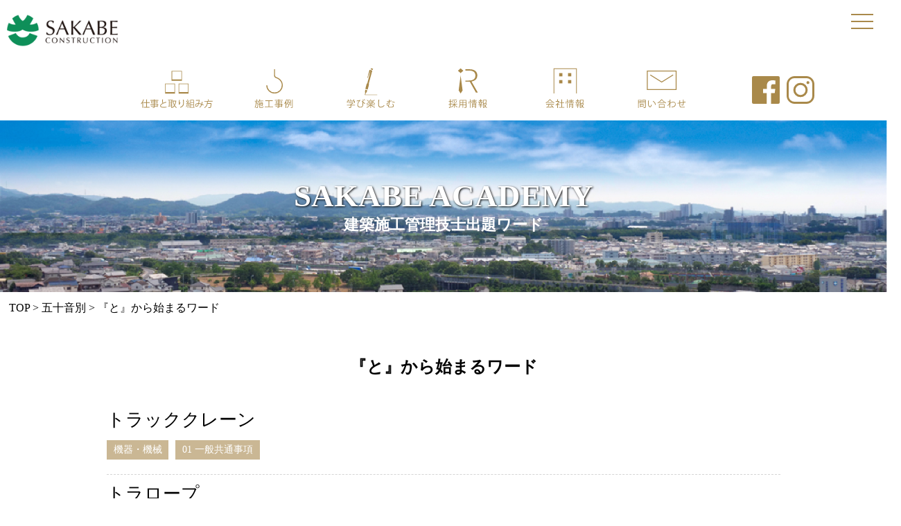

--- FILE ---
content_type: text/html; charset=UTF-8
request_url: http://sakademy.com/syllabary/to/
body_size: 25410
content:
<!DOCTYPE html>
<html lang="ja" xml:lang="ja" dir="ltr" prefix="og: http://ogp.me/ns# fb: http://ogp.me/ns/fb# article: http://ogp.me/ns/article#">

<head>
	<meta charset="UTF-8">
	<meta http-equiv="X-UA-Compatible" content="IE=edge">
	<meta name="description" content="建築一級施工管理技士用語を、建設現場でしか見えてこない特殊技術や施工方法をショートムービーと写真でで分かりやすく解説します。">
	<meta name="keywords" content="建築一級施工管理技士,建築用語集,建築用語,酒部建設,酒部アカデミー,SAKABE ACADEMY,サカべアカデミー">
	<meta name="copyright" content="酒部建設株式会社">
	<link rel="canonical" href="http://sakademy.com">
	<meta name="google-site-verification" content="bp_Rlhf7MWo5xO5pf5e3EIsEQdeWgjTeR3re5cntxXk" />
	<meta property="og:site_name" content="SAKABE ACADEMY">
	<meta property="og:title" content="SAKABE ACADEMY" />
	<meta property="og:type" content="website">
	<meta property="og:url" content="http://sakademy.com">
	<meta property="og:description" content="建築一級施工管理技士用語を、建設現場でしか見えてこない特殊技術や施工方法をショートムービーと写真でで分かりやすく解説します。">
	<meta property="og:image" content="http://sakademy.com/wp/wp-content/themes/academy/images/og_image.png">
	<link rel="apple-touch-icon" href="http://sakademy.com/wp/wp-content/themes/academy/images/app-icon.png">

	<title>SAKABE ACADEMY｜建築一級施工管理技士用語集</title>
	<link rel="stylesheet" href="http://sakademy.com/wp/wp-content/themes/academy/style.css" media="all">
	<link rel="stylesheet" href="http://sakademy.com/wp/wp-content/themes/academy/css/normalize.min.css">
	<link rel="stylesheet" href="http://sakademy.com/wp/wp-content/themes/academy/css/animate.min.css">
	<link rel="stylesheet" href="http://sakademy.com/wp/wp-content/themes/academy/css/drawer.min.css">
	<link rel="stylesheet" href="http://sakademy.com/wp/wp-content/themes/academy/css/magnific-popup.css">
	<link rel="stylesheet" href="//maxcdn.bootstrapcdn.com/font-awesome/4.3.0/css/font-awesome.min.css">
	<script src="//cdnjs.cloudflare.com/ajax/libs/modernizr/2.8.3/modernizr.js"></script>
	<script src="http://sakademy.com/wp/wp-content/themes/academy/js/jquery-3.2.1.min.js"></script>
	<script src="http://sakademy.com/wp/wp-content/themes/academy/js/animatedModal.min.js"></script>
	<script src="http://sakademy.com/wp/wp-content/themes/academy/js/jquery.carouFredSel-2.5.6-packed.js"></script>
	<script src="http://sakademy.com/wp/wp-content/themes/academy/js/drawer.min.js"></script>
	<script src="http://sakademy.com/wp/wp-content/themes/academy/js/iscroll.js"></script>	
	<script src="http://sakademy.com/wp/wp-content/themes/academy/js/iealert.min.js"></script>
	<script src="http://sakademy.com/wp/wp-content/themes/academy/js/wow.min.js"></script>
	<script src="http://sakademy.com/wp/wp-content/themes/academy/js/jquery.magnific-popup.min.js"></script>
	<script src="http://sakademy.com/wp/wp-content/themes/academy/js/import.js"></script>
	<link rel='dns-prefetch' href='//maxcdn.bootstrapcdn.com' />
<link rel='dns-prefetch' href='//s.w.org' />
		<script type="text/javascript">
			window._wpemojiSettings = {"baseUrl":"https:\/\/s.w.org\/images\/core\/emoji\/2.3\/72x72\/","ext":".png","svgUrl":"https:\/\/s.w.org\/images\/core\/emoji\/2.3\/svg\/","svgExt":".svg","source":{"concatemoji":"http:\/\/sakademy.com\/wp\/wp-includes\/js\/wp-emoji-release.min.js?ver=4.8.25"}};
			!function(t,a,e){var r,i,n,o=a.createElement("canvas"),l=o.getContext&&o.getContext("2d");function c(t){var e=a.createElement("script");e.src=t,e.defer=e.type="text/javascript",a.getElementsByTagName("head")[0].appendChild(e)}for(n=Array("flag","emoji4"),e.supports={everything:!0,everythingExceptFlag:!0},i=0;i<n.length;i++)e.supports[n[i]]=function(t){var e,a=String.fromCharCode;if(!l||!l.fillText)return!1;switch(l.clearRect(0,0,o.width,o.height),l.textBaseline="top",l.font="600 32px Arial",t){case"flag":return(l.fillText(a(55356,56826,55356,56819),0,0),e=o.toDataURL(),l.clearRect(0,0,o.width,o.height),l.fillText(a(55356,56826,8203,55356,56819),0,0),e===o.toDataURL())?!1:(l.clearRect(0,0,o.width,o.height),l.fillText(a(55356,57332,56128,56423,56128,56418,56128,56421,56128,56430,56128,56423,56128,56447),0,0),e=o.toDataURL(),l.clearRect(0,0,o.width,o.height),l.fillText(a(55356,57332,8203,56128,56423,8203,56128,56418,8203,56128,56421,8203,56128,56430,8203,56128,56423,8203,56128,56447),0,0),e!==o.toDataURL());case"emoji4":return l.fillText(a(55358,56794,8205,9794,65039),0,0),e=o.toDataURL(),l.clearRect(0,0,o.width,o.height),l.fillText(a(55358,56794,8203,9794,65039),0,0),e!==o.toDataURL()}return!1}(n[i]),e.supports.everything=e.supports.everything&&e.supports[n[i]],"flag"!==n[i]&&(e.supports.everythingExceptFlag=e.supports.everythingExceptFlag&&e.supports[n[i]]);e.supports.everythingExceptFlag=e.supports.everythingExceptFlag&&!e.supports.flag,e.DOMReady=!1,e.readyCallback=function(){e.DOMReady=!0},e.supports.everything||(r=function(){e.readyCallback()},a.addEventListener?(a.addEventListener("DOMContentLoaded",r,!1),t.addEventListener("load",r,!1)):(t.attachEvent("onload",r),a.attachEvent("onreadystatechange",function(){"complete"===a.readyState&&e.readyCallback()})),(r=e.source||{}).concatemoji?c(r.concatemoji):r.wpemoji&&r.twemoji&&(c(r.twemoji),c(r.wpemoji)))}(window,document,window._wpemojiSettings);
		</script>
		<style type="text/css">
img.wp-smiley,
img.emoji {
	display: inline !important;
	border: none !important;
	box-shadow: none !important;
	height: 1em !important;
	width: 1em !important;
	margin: 0 .07em !important;
	vertical-align: -0.1em !important;
	background: none !important;
	padding: 0 !important;
}
</style>
<link rel='stylesheet' id='sb_instagram_styles-css'  href='http://sakademy.com/wp/wp-content/plugins/instagram-feed/css/sb-instagram.min.css?ver=1.5' type='text/css' media='all' />
<link rel='stylesheet' id='sb-font-awesome-css'  href='https://maxcdn.bootstrapcdn.com/font-awesome/4.7.0/css/font-awesome.min.css' type='text/css' media='all' />
<link rel='stylesheet' id='wp-pagenavi-css'  href='http://sakademy.com/wp/wp-content/plugins/wp-pagenavi/pagenavi-css.css?ver=2.70' type='text/css' media='all' />
<link rel='stylesheet' id='parent-style-css'  href='http://sakademy.com/wp/wp-content/themes/academy/style.css?ver=4.8.25' type='text/css' media='all' />
<link rel='stylesheet' id='child-style-css'  href='http://sakademy.com/wp/wp-content/themes/academy/style.css?ver=4.8.25' type='text/css' media='all' />
<script type='text/javascript' src='http://sakademy.com/wp/wp-includes/js/jquery/jquery.js?ver=1.12.4'></script>
<script type='text/javascript' src='http://sakademy.com/wp/wp-includes/js/jquery/jquery-migrate.min.js?ver=1.4.1'></script>
<link rel='https://api.w.org/' href='http://sakademy.com/wp-json/' />
<script type="text/javascript">
	window._se_plugin_version = '8.1.9';
</script>
</head>

<body class="drawer drawer--right">
	<div id="wrapper">
		<header id="home" class="site-header" role="banner">
			<div class="header-cont">					
			<h1><a href="http://sakabe.co.jp/wp/"><img src="http://sakademy.com/wp/wp-content/themes/academy/images/logo.png" alt="酒部建設"/></a></h1>
		<div class="header-togle">
					<!--togle-->
					<div id="menu" class="hd-btn">
					<button type="button" class="drawer-toggle drawer-hamburger">
     				 <span class="sr-only">toggle navigation</span>
     				 <span class="drawer-hamburger-icon"></span>
   					 </button>
							<nav class="drawer-nav" role="navigation">
							<ul class="drawer-menu">
								<li><a href="http://sakademy.com">TOP</a>
								</li>
								<li><a href="http://sakademy.com">仕事と取り組み方</a>
								</li>
								<li><a href="http://sakademy.com">施工事例</a>
								</li>
								<li><a href="http://sakademy.com">学び楽しむ</a>
								</li>
								<li><a href="http://sakademy.com">採用情報</a>
								</li>
								<li><a href="http://sakademy.com">会社情報</a>
								</li>
								<li><a href="http://sakademy.com">問い合わせ</a>
								</li>
							</ul>
							</nav>
						</div>
						<!--togle-->	
					</div>
			</div>
		</header>

		<div class="navigation-pc">
			<div class="wrap">

				<nav id="glovalnav">
					<ul>
												<li id="menu2" class=""><a href="http://sakademy.com">仕事と取り組み方</a>
						</li>
						<li id="menu3" class=""><a href="http://sakademy.com">施工事例</a>
						</li>
						<li id="menu4" class=""><a href="http://sakademy.com">学び楽しむ</a>
						</li>
						<li id="menu5" class=""><a href="http://sakademy.com">採用情報</a>
						</li>
						<li id="menu6" class=""><a href="http://sakademy.com">会社情報</a>
						</li>
						<li id="menu7" class=""><a href="http://sakademy.com">問い合わせ</a>
						</li>
					</ul>
				</nav>
				<div class="sns-btn">
					<a href=""><img src="http://sakademy.com/wp/wp-content/themes/academy/images/fb.svg" alt="facebook"/></a>
					<a href=""><img src="http://sakademy.com/wp/wp-content/themes/academy/images/insta.svg" alt="instagram"/></a>
				</div>
			</div>
		</div>
		<!-- .navigation-pc -->
		
		<!-- header -->
		
		<article>
			<div id="page-content" class="content">
		<div id="header1" class="header-img">
		<div class="wrap">
			<h2 id="pagetitle"><span>SAKABE ACADEMY</span>建築施工管理技士出題ワード</h2>
		</div>
		</div>

	<div class="breadcrumbs"><a href="http://sakademy.com/wp">TOP</a> > 五十音別 > 『と』から始まるワード
	</div>
		
	<div id="syllabary-archive" class="archive section">
		<section>
		<div class="wrap">
			<h2>『と』から始まるワード</h2>
			<div class="txt-list">
		<ul>
   
            <li class="wow fadeInUp"><a href="http://sakademy.com/word/%e3%83%88%e3%83%a9%e3%83%83%e3%82%af%e3%82%af%e3%83%ac%e3%83%bc%e3%83%b3/">
          	<p class="title">トラッククレーン</p>
          	<div class="category">
			<p>機器・機械</p>
        	<p>01 一般共通事項</p>
         	</div>
        </a></li>
            <li class="wow fadeInUp"><a href="http://sakademy.com/word/%e3%83%88%e3%83%a9%e3%83%ad%e3%83%bc%e3%83%97/">
          	<p class="title">トラロープ</p>
          	<div class="category">
			<p>材料・素材・鋼材</p>
        	<p>01 一般共通事項</p>
         	</div>
        </a></li>
            <li class="wow fadeInUp"><a href="http://sakademy.com/word/%e9%80%9a%e3%82%8a%e5%bf%83/">
          	<p class="title">通り心</p>
          	<div class="category">
			<p>場所・箇所</p>
        	<p>24 全般</p>
         	</div>
        </a></li>
            <li class="wow fadeInUp"><a href="http://sakademy.com/word/%e5%a1%97%e8%a3%85%e5%b7%a5%e4%ba%8b/">
          	<p class="title">塗装工事</p>
          	<div class="category">
			<p>工法・施工行程・規定</p>
        	<p>18 塗装工事</p>
         	</div>
        </a></li>
            <li class="wow fadeInUp"><a href="http://sakademy.com/word/%e5%a1%97%e8%86%9c%e9%98%b2%e6%b0%b4/">
          	<p class="title">塗膜防水</p>
          	<div class="category">
			<p>工法・施工行程・規定</p>
        	<p>09 防水工事</p>
         	</div>
        </a></li>
        		</ul>
			</div>
		</div>
		</section>
	</div>
	
	<div id="search-area" class="section">
	<section>
	<div class="wrap">
	<h3><span>SAKABE ACADEMY</span>建築施工管理技士出題ワード</h3>
	<div class="search">
		<ul>
			<li class="syllabary-row">
				<ul class="syllabary">
					<li><a href="http://sakademy.com/syllabary/a">あ</a></li>
					<li><a href="http://sakademy.com/syllabary/i">い</a></li>
					<li><a href="http://sakademy.com/syllabary/u">う</a></li>
					<li><a href="http://sakademy.com/syllabary/e">え</a></li>
					<li><a href="http://sakademy.com/syllabary/o">お</a></li>
				</ul>
			</li>
			<li class="syllabary-row">
				<ul class="syllabary">
					<li><a href="http://sakademy.com/syllabary/ka">か</a></li>
					<li><a href="http://sakademy.com/syllabary/ki">き</a></li>
					<li><a href="http://sakademy.com/syllabary/ku">く</a></li>
					<li><a href="http://sakademy.com/syllabary/ke">け</a></li>
					<li><a href="http://sakademy.com/syllabary/ko">こ</a></li>
				</ul>
			</li>
			<li class="syllabary-row">
				<ul class="syllabary">
					<li><a href="http://sakademy.com/syllabary/sa">さ</a></li>
					<li><a href="http://sakademy.com/syllabary/si">し</a></li>
					<li><a href="http://sakademy.com/syllabary/su">す</a></li>
					<li><a href="http://sakademy.com/syllabary/se">せ</a></li>
					<li><a href="http://sakademy.com/syllabary/so">そ</a></li>
				</ul>
			</li>
			<li class="syllabary-row">
				<ul class="syllabary">
					<li><a href="http://sakademy.com/syllabary/ta">た</a></li>
					<li><a href="http://sakademy.com/syllabary/ti">ち</a></li>
					<li><a href="http://sakademy.com/syllabary/tu">つ</a></li>
					<li><a href="http://sakademy.com/syllabary/te">て</a></li>
					<li><a href="http://sakademy.com/syllabary/to">と</a></li>
				</ul>
			</li>
			<li class="syllabary-row">
				<ul class="syllabary">
					<li><a href="http://sakademy.com/syllabary/na">な</a></li>
					<li><a href="http://sakademy.com/syllabary/ni">に</a></li>
					<li><a href="http://sakademy.com/syllabary/nu">ね</a></li>
					<li><a href="http://sakademy.com/syllabary/ne">ね</a></li>
					<li><a href="http://sakademy.com/syllabary/no">の</a></li>
				</ul>
			</li>
			<li class="syllabary-row">
				<ul class="syllabary">
					<li><a href="http://sakademy.com/syllabary/ha">は</a></li>
					<li><a href="http://sakademy.com/syllabary/hi">ひ</a></li>
					<li><a href="http://sakademy.com/syllabary/hu">ふ</a></li>
					<li><a href="http://sakademy.com/syllabary/he">へ</a></li>
					<li><a href="http://sakademy.com/syllabary/ho">ほ</a></li>
				</ul>
			</li>
			<li class="syllabary-row">
				<ul class="syllabary">
					<li><a href="http://sakademy.com/syllabary/ma">ま</a></li>
					<li><a href="http://sakademy.com/syllabary/mi">み</a></li>
					<li><a href="http://sakademy.com/syllabary/mu">む</a></li>
					<li><a href="http://sakademy.com/syllabary/me">め</a></li>
					<li><a href="http://sakademy.com/syllabary/mo">も</a></li>
				</ul>
			</li>
			<li class="syllabary-row">
				<ul class="syllabary">
					<li><a href="http://sakademy.com/syllabary/ya">や</a></li>
					<li><a href="http://sakademy.com/syllabary/yu">ゆ</a></li>
					<li><a href="http://sakademy.com/syllabary/yo">よ</a></li>
				</ul>
			</li>
			<li class="syllabary-row">
				<ul class="syllabary">
					<li><a href="http://sakademy.com/syllabary/ra">ら</a></li>
					<li><a href="http://sakademy.com/syllabary/ri">り</a></li>
					<li><a href="http://sakademy.com/syllabary/ru">る</a></li>
					<li><a href="http://sakademy.com/syllabary/re">れ</a></li>
					<li><a href="http://sakademy.com/syllabary/ro">ろ</a></li>
				</ul>
			</li>
			<li class="syllabary-row">
				<ul class="syllabary">
					<li><a href="http://sakademy.com/syllabary/wa">わ</a></li>
				</ul>
			</li>
			<li class="syllabary-row">
				<ul class="syllabary">
					<li><a href="http://sakademy.com/syllabary/ga">が</a></li>
					<li><a href="http://sakademy.com/syllabary/gi">ぎ</a></li>
					<li><a href="http://sakademy.com/syllabary/gu">ぐ</a></li>
					<li><a href="http://sakademy.com/syllabary/ge">げ</a></li>
					<li><a href="http://sakademy.com/syllabary/go">ご</a></li>
				</ul>
			</li>
			<li class="syllabary-row">
				<ul class="syllabary">
					<li><a href="http://sakademy.com/syllabary/za">ざ</a></li>
					<li><a href="http://sakademy.com/syllabary/zi">じ</a></li>
					<li><a href="http://sakademy.com/syllabary/zu">ず</a></li>
					<li><a href="http://sakademy.com/syllabary/ze">ぜ</a></li>
					<li><a href="http://sakademy.com/syllabary/zo">ぞ</a></li>
				</ul>
			</li>
			<li class="syllabary-row">
				<ul class="syllabary">
					<li><a href="http://sakademy.com/syllabary/da">だ</a></li>
					<li><a href="http://sakademy.com/syllabary/di">ぢ</a></li>
					<li><a href="http://sakademy.com/syllabary/du">づ</a></li>
					<li><a href="http://sakademy.com/syllabary/de">で</a></li>
					<li><a href="http://sakademy.com/syllabary/do">ど</a></li>
				</ul>
			</li>
			<li class="syllabary-row">
				<ul class="syllabary">
					<li><a href="http://sakademy.com/syllabary/ba">ば</a></li>
					<li><a href="http://sakademy.com/syllabary/bi">び</a></li>
					<li><a href="http://sakademy.com/syllabary/bu">ぶ</a></li>
					<li><a href="http://sakademy.com/syllabary/be">べ</a></li>
					<li><a href="http://sakademy.com/syllabary/bo">ぼ</a></li>
				</ul>
			</li>
			<li class="syllabary-row">
				<ul class="syllabary">
					<li><a href="http://sakademy.com/syllabary/pa">ぱ</a></li>
					<li><a href="http://sakademy.com/syllabary/pi">ぴ</a></li>
					<li><a href="http://sakademy.com/syllabary/pu">ぷ</a></li>
					<li><a href="http://sakademy.com/syllabary/pe">ぺ</a></li>
					<li><a href="http://sakademy.com/syllabary/po">ぽ</a></li>
				</ul>
			</li>
		</ul>
		
		<ul class="selectbox">
		<li id="property1" class="inline">
		<p>属性区分で探す</p>
		<form name="sort_form">
   			<span class="select-wrap">
    		<select onChange="top.location.href=value" class="select-wrap">
        	<option value="">選択してください</option>
        	<option value="http://sakademy.com/property1/a">工法・施工行程・規定</option>
        	<option value="http://sakademy.com/property1/b">現象・事象</option>
        	<option value="http://sakademy.com/property1/c">設備・仮設・構造</option>
        	<option value="http://sakademy.com/property1/d">材料・素材・鋼材</option>
        	<option value="http://sakademy.com/property1/e">安全</option>
        	<option value="http://sakademy.com/property1/f">重機・車両部位</option>
        	<option value="http://sakademy.com/property1/g">機器・機械</option>
        	<option value="http://sakademy.com/property1/h">管理・作業・検査</option>
        	<option value="http://sakademy.com/property1/i">場所・箇所</option>
        	<option value="http://sakademy.com/property1/j">部品・部位・道具</option>
        	<option value="http://sakademy.com/property1/k">単位</option>
        	<option value="http://sakademy.com/property1/l">その他</option>
    		</select>
    		</span>
		</form>
		</li>
		<li id="property2" class="inline">
		<p>工事区分で探す</p>
		<form name="sort_form">
   			<span class="select-wrap">
    		<select onChange="top.location.href=value">
        	<option value="">選択してください</option>
        	<option value="http://sakademy.com/property2/1">01 一般共通事項</option>
        	<option value="http://sakademy.com/property2/2">02 仮設工事</option>
        	<option value="http://sakademy.com/property2/3">03 土工事</option>
        	<option value="http://sakademy.com/property2/4">04 地業工事</option>
        	<option value="http://sakademy.com/property2/5">05 鉄筋工事</option>
        	<option value="http://sakademy.com/property2/6">06 コンクリート工事</option>
        	<option value="http://sakademy.com/property2/7">07 鉄骨工事</option>
        	<option value="http://sakademy.com/property2/8">08 コンクリートブロック/ALCパネル/押出成形セメント板工事</option>
        	<option value="http://sakademy.com/property2/9">09 防水工事</option>
        	<option value="http://sakademy.com/property2/10">10 石工事</option>
        	<option value="http://sakademy.com/property2/11">11 タイル工事</option>
        	<option value="http://sakademy.com/property2/12">12 木工事</option>
        	<option value="http://sakademy.com/property2/13">13 屋根及びとい工事</option>
        	<option value="http://sakademy.com/property2/14">14 金属工事</option>
        	<option value="http://sakademy.com/property2/15">15 左官工事</option>
        	<option value="http://sakademy.com/property2/16">16 建具工事</option>
        	<option value="http://sakademy.com/property2/17">17 カーテンウォール工事</option>
        	<option value="http://sakademy.com/property2/18">18 塗装工事</option>
        	<option value="http://sakademy.com/property2/19">19 内装工事</option>
        	<option value="http://sakademy.com/property2/20">20 ユニット及びその他の工事</option>
        	<option value="http://sakademy.com/property2/21">21 排水工事</option>
        	<option value="http://sakademy.com/property2/22">22 舗装工事</option>
        	<option value="http://sakademy.com/property2/23">23 植栽及び屋上緑化工事</option>
        	<option value="http://sakademy.com/property2/24">24 全般</option>
    		</select>
    		</span>
		</form>
		</li>					
		<li id="freeword" class="inline">
		<p>フリーワードで探す</p><form method="get" class="searchform"
	action="http://sakademy.com/">
	<input type="search" placeholder="キーワード検索" id="s" name="s" class="searchfield" value="" />
	<input onChange="top.location.href=value" type="submit" value="&#xf002;" alt="検索" title="検索" class="searchsubmit">
</form>
		</li>
		</ul>
		</div>
	</div>
	</section>
</div>
		
		<div class="kakomon">
		<div class="ab"><img src="http://sakademy.com/wp/wp-content/themes/academy/images/kakomon-img.png" alt="一級施工管理技士 過去問題"/></div>
			<h4><img src="http://sakademy.com/wp/wp-content/themes/academy/images/kakomon.svg" alt="一級施工管理技士 過去問題特集"/></h4>
			<strong>一級施工管理技士 過去問題特集</strong>
		<div class="inner">
			<div class="left"><p>ダミーテキストダミーテキストダミーテキストダミーテキストダミーテキストダミーテキストダミーテキストダミーテキストダミーテキストダミーテキストダミーテキストダミーテキストダミーテキストダミーテキストダミーテキスト</p></div>
			<div class="right"><a href="">過去問題を解く</a></div>
		</div>
	</div>


<div class="calender"><a class="popup-iframe" href="https://calendar.google.com/calendar/embed?&showTitle=0&showPrint=0&showTz=0">現場見学ツアースケジュール<i class="fa fa-calendar-check-o" aria-hidden="true"></i></a></div>

<div id="insta-feed" class="section">
	<section>
	<div class="wrap">
	<h3><span>Instagram</span></h3>
	<div id="sb_instagram" class="sbi sbi_col_6" style="width:100%; " data-id="5715425544" data-num="12" data-res="auto" data-cols="6" data-options='{&quot;sortby&quot;: &quot;none&quot;, &quot;showbio&quot;: &quot;false&quot;, &quot;headercolor&quot;: &quot;&quot;, &quot;imagepadding&quot;: &quot;&quot;}'><div id="sbi_images" style="padding: px;"><div class="sbi_loader fa-spin"></div></div><div id="sbi_load"></div></div>	</div>
	</section>
</div>

<footer class="site-footer" role="contentinfo">
	<div class="wrap">
		<div class="footer-campany-info">
			<strong>SAKABE CONSTRUCTION</strong>
			<p>酒部建設株式会社<br>
			〒444-0918 愛知県岡崎市日名中町6番地1<br>
			TEL：0564-24-5551  FAX：0564-24-2320</p>
		</div>
	</div>
	<div class="copyright">© SAKABE CONSTRUCTION CO., LTD. ALL RIGHTS RESERVED.</div>

</footer>

</div><!-- .site-content-contain -->
</article><!-- #page -->

<script src="http://sakademy.com/wp/wp-content/themes/academy/js/animatedModal.min.js"></script>
<script>
	jQuery( "#modal" ).animatedModal( {
		animatedIn: 'fadeInDown',
		animatedOut: 'fadeOutUp',
		animationDuration: '1s',
		color: '#fff',
	} );
</script>
<script type='text/javascript'>
/* <![CDATA[ */
var sb_instagram_js_options = {"sb_instagram_at":"5715425544.3a81a9f.e583f7f51ba0492bbb63356ba74857a0"};
/* ]]> */
</script>
<script type='text/javascript' src='http://sakademy.com/wp/wp-content/plugins/instagram-feed/js/sb-instagram.min.js?ver=1.5'></script>
<script type='text/javascript' src='http://sakademy.com/wp/wp-includes/js/wp-embed.min.js?ver=4.8.25'></script>
</body>
</html>

--- FILE ---
content_type: text/css
request_url: http://sakademy.com/wp/wp-content/themes/academy/style.css
body_size: 20326
content:
@charset "utf-8";
/*
Template:academy
Theme Name:academy
*/

/* ===========================================================
pc,tablet
===========================================================*/
body {
	margin: 0;
	font-family: YuGosic, "Yu Gosic", "ヒラギノ角ゴ Pro W3", "Hiragino Kaku Gothic Pro", "メイリオ", Meiryo, Osaka, "ＭＳ Ｐゴシック", "MS PGothic", "sans-serif";
	overflow-x: hidden;
}
a {
	text-decoration: none;
	color: #000;
	cursor: pointer;
}
a img:hover {
	opacity: 0.9;
}
a:hover {
	opacity: 0.9;
}
#wrapper {
    width: 100%;
}
.wrap {
	width: 1080px;
	display: inline-block;
	/* IE 6/7 */
  	/display: inline;
  	/zoom: 1;
	margin: 0 auto;
}
.section {
    width: 100%;
    text-align: center;
    padding: 3% 0;
}
.txt-m {
	font-size: 1.4em;
}

/*-----------------------------------
header
------------------------------------*/
.header-cont {
    width: 100%;
    height: 58px;
    margin: 0 auto;
    padding: 20px 10px 10px;
    text-align:  left;
    display: inline-block;
	/* IE 6/7 */
  	/display: inline;
  	/zoom: 1;
}
.header-cont h1 img {
	width: 160px;
}
.drawer-hamburger {
    position: fixed;
    z-index: 4;
    top: 20px !important;
    right: 20px !important;
    display: block;
    box-sizing: content-box;
    width: 2rem;
    padding: 0;
    padding: 18px .75rem 30px;
    -webkit-transition: all .6s cubic-bezier(.19,1,.22,1);
    transition: all .6s cubic-bezier(.19,1,.22,1);
    -webkit-transform: translateZ(0);
    transform: translateZ(0);
    border: 0;
    outline: 0;
    background-color: transparent;
}
.drawer-hamburger-icon, .drawer-hamburger-icon:after, .drawer-hamburger-icon:before {
    background-color: #a9894b !important;
}
.drawer-open .drawer-hamburger-icon {
    background-color: transparent !important;
}
.drawer-menu {
    margin: 0 auto;
    padding: 3.5em 0 2em !important;
    list-style: none;
    line-height: 3em;
    width: 100%;
}
.drawer-nav .tel {
    margin: 0 auto;
    width: 90%;
}
.drawer-menu li a {
    display: block;
    border-bottom: 1px solid #f1f1f1;
    padding: 2%;
    text-align: center;
}
.navigation-pc {
	width: 1080px;
	text-align: center;
	margin: 0 auto;
}
.navigation-pc .wrap {
	display: inline-block;
}
.navigation-pc .wrap h1 {
    width: 280px;
    float: left;
}
.navigation-pc #glovalnav {
	width: 100%;
	margin: 0;
	list-style: none;
}
.navigation-pc #glovalnav ul {
    width: 910px;
    margin: 0 auto;
}
.navigation-pc #glovalnav li {
    width: 140px;
    float: left;
    margin: 1% auto;
    text-align: center;
}
.navigation-pc #glovalnav li a {
	display: block;
    text-indent: 100%;
    white-space: nowrap;
    overflow: hidden;
	line-height: 4em;
}
.navigation-pc #glovalnav li#menu1 a {
	display: block;
    text-indent: 0;
	color: #a9894b;
    overflow: hidden;
	line-height: 3;
}
.navigation-pc #glovalnav li#menu1 a {
    background: url(../academy/images/menu1.svg) no-repeat center;
}
.navigation-pc #glovalnav li#menu2 a {
    background: url(../academy/images/menu2.svg) no-repeat center;
}
.navigation-pc #glovalnav li#menu3 a {
    background: url(../academy/images/menu3.svg) no-repeat center;
}
.navigation-pc #glovalnav li#menu4 a {
    background: url(../academy/images/menu4.svg) no-repeat center;
}
.navigation-pc #glovalnav li#menu5 a {
    background: url(../academy/images/menu5.svg) no-repeat center;
}
.navigation-pc #glovalnav li#menu6 a {
    background: url(../academy/images/menu6.svg) no-repeat center;
}
.navigation-pc #glovalnav li#menu7 a {
    background: url(../academy/images/menu7.svg) no-repeat center;
}
.navigation-pc #glovalnav li a:hover {
	opacity: 0.8;
}
.sns-btn {
    width: 100px;
    float: right;
    display: inline-block;
	/* IE 6/7 */
  	/display: inline;
  	/zoom: 1;
    padding: 2% 0 0;
}
.sns-btn a {
    width: 40px;
    display: block;
    margin: 0 5px;
    float: left;
}
.navigation-pc #glovalnav {
    width: 100%;
    margin: 0;
    list-style: none;
}

/*-----------------------------------
cover
------------------------------------*/
.cover {
    width: 100%;
    background: url(../academy/images/main-img.jpg) no-repeat center;
    background-size: cover;
    margin: 0 auto 2%;
}
.cover .cover-wrap {
	width: 1080px;
	margin: 0 auto;
	position: relative;
}
.header-title {
    width: 300px;
	position: absolute;
	top: 30px;
	right: 30px;
}
.cover .cover-wrap .maincopy {
	width: 800px;
	margin: 0 auto;
	padding: 250px 0;
	text-align: center;
}
.cover .cover-wrap .maincopy p {
	color: #fff;
	font-size: 2.5em;
	text-shadow: 2px 2px 3px #000;
}
br.sp {
	display: none;
}

/*-----------------------------------
content
------------------------------------*/
#top-info h2 img {
	width: 450px;
	margin: 0 auto 1%;
}
#top-info p {
	font-size: 0.9em;
    line-height: 1.8em;
}
#top-info .point {
    background: #FBF8F0;
    margin: 7% auto 0;
    padding: 5% 0 10%;
    transform: skew(0deg, -5deg);
}
#top-info .point ul {
    transform: skew(0deg, 5deg);
}
#top-info .point ul {
	width: 1080px;
	margin: -7% auto;
	display: inline-block;
	/* IE 6/7 */
  	/display: inline;
  	/zoom: 1;
}
#top-info ul li {
	width: 18%;
	margin: 0 1%;
	float: left;
}
h3 span {
	display: block;
	font-size: 2em;
	color: #a9894b;
	font-weight: bold;
}
#search-area {
    background: #FBF8F0;
    margin: -4% auto 0;
    padding: 2% 0 7%;
    transform: skew(0deg, -5deg);
}
#page-content #search-area {
    background: #FBF8F0;
    margin: 3% auto;
    padding: 7% 0;
    transform: skew(0deg, -5deg);
}
#search-area .wrap {
    transform: skew(0deg, 5deg);
}
.search {
    width: 800px;
    margin: 3% auto 0;
    background: #fff;
    padding: 3%;
    border-radius: 10px;
    border: 1px solid #e1d6bf;
}
.search ul {
    width: 100%;
    display: inline-block;
}
.search ul li.syllabary-row {
    width: 33.33%;
    float: left;
}
.search ul.syllabary li a {
    width: 22px;
    display: block;
    padding: 8px;
    margin: 6px;
    border: 1px solid #e1d6bf;
    border-radius: 5px;
    float: left;
}
.search ul.selectbox li {
    width: 100%;
    border-bottom: 1px dashed #d4d4d4;
    padding: 3% 0;
    text-align: left;
    display: inline-block;
}
.search ul li.inline p {
    padding-top: 5px;
}
.search form {
    width: 80%;
}
#pickup {
    background: #FBF8F0;
    margin: -3% auto 3%;
    padding: 0 0 6%;
    transform: skew(0deg, -5deg);
}
#pickup .wrap {
    transform: skew(0deg, 5deg);
}
#pickup img {
	width: 100%;
}
#pickup ul {
    width: 100%;
    display: inline-block;
    margin: 2% auto 0;
}
#pickup ul li {
    width: 31.3%;
    margin: 1%;
    float: left;
}
#pickup ul li .category {
	width: 100%;
    display: inline-block;
	margin: 1% auto;
}
#pickup ul li .category p {
    display: inline-block;
    background: #a9894b;
    padding: 0.5% 3%;
	font-size: 0.9em;
    color: #FFF;
    float: left;
    margin-right: 2%;
}
#pickup ul li p.title {
    font-size: 1.2em;
	font-weight: bold;
}
#pickup ul li p.discription {
    font-size: 0.9em;
	text-align: left;
}
#pickup ul li img {
	height: 200px;
	overflow: hidden;
}
#pickup h5 {
	font-size: 1.5em;
	line-height: 2em;
	color: #a9894b;
	border-bottom: 1px solid #a9894b;
	margin-bottom: 2%;
}
.kakomon {
	width: 800px;
	margin: 5% auto;
	padding: 3%;
	border: 2px solid #E5DBC8;
	border-radius: 20px;
	background: #fff;
	position: relative;
}
.kakomon .ab {
	width: 220px;
	position: absolute;
	bottom: 0;
	right: 0;
}
.kakomon h4 {
	border-bottom: 1px solid #E5DBC8;
}
.kakomon h4 img {
	width: 60% !important;
	padding-bottom: 1%;
}
.kakomon strong {
	line-height: 3em;
	font-size: 1.2em;
}
.kakomon .inner {
	width: 100%;
	display: inline-block;
	position: relative;
}
.kakomon .inner .left {
	width: 50%;
	float: left;
	text-align: left;
}
.kakomon .inner .right {
	width: 20%;
	float: left;
}
.kakomon .inner .right a {
    position: absolute;
    bottom: 0;
    display: block;
    background: #a9894b;
    color: #fff;
    text-align: center;
    width: 150px;
    padding: 1%;
    margin: 2% 0 2% 2%;
    border-radius: 30px;
}
.kakomon .inner .right a:after {
    content: '▶︎';
    color: #fff;
    font-size: 10px;
    margin-left: 1%;
}

/*-----------------------------------
search-window
------------------------------------*/
.searchfield {
    padding: 5px;
    margin-top: 0;
    font-size: 14px;
    width: 240px;
}
.searchsubmit { 
	width: 35px;
	height: 30px;
	padding: 0;
	font-family: FontAwesome;
	font-size: 20px;	
	border: none;
	background: transparent;
	cursor: pointer;
}
/*-----------------------------------
archive
------------------------------------*/
.header-img {
	width: 100%;
}
#header1 {
	background: url(../academy/images/header-img1.jpg) no-repeat center;
	background-size: cover;
	text-align: center;
}
#header2 {
	background: url(../academy/images/header-img2.jpg) no-repeat 0px -100px;
	background-size: cover;
	text-align: center;
}
.header-img .wrap {
	width: 1080px;
	margin: 0 auto;
	padding: 5% 0;
}
.header-img .wrap h2 {
	font-size: 1.4em;
	color: #fff;
}
.header-img .wrap h2 span {
	display: block;
	font-size: 2em;
	font-weight: bold;
	color: #fff;
	text-shadow: 1px 1px 3px #000;
}
.breadcrumbs {
    padding: 1% 1% 0;
}
.archive .txt-list {
	width: 90%;
	margin: 3% 5%;
}
.archive .txt-list ul {
	text-align: left;
}
.archive .txt-list ul li {
	width: 100%;
	border-bottom: 1px dashed #d4d4d4;
    padding: 1% 0;
    text-align: left;
    display: inline-block;
}
.archive .txt-list ul li p.title {
	font-size: 1.6em;
}
.archive .txt-list ul li .category {
	width: 100%;
	display: inline-block;
}
.archive .txt-list ul li .category p {
    float: left;
    background: #cab794;
    color: #fff;
    font-size: 14px;
    padding: 0.5% 1%;
    margin-right: 1%;
}

/*-----------------------------------
single
------------------------------------*/
.single-col1 h2 {
    color: #a9894b;
    font-size: 2em;
    margin: 0 auto 2%;
    padding-bottom: 2%;
    border-bottom: 1px solid #a9894c;
}
.single-col1 h2 span.furigana {
    display: block;
    font-size: 16px;
    color: #bfbfbf;
}
.single-col1 .category {
	width: 100%;
	display: inline-block;
}
.single-col1 .category p {
    display: block;
    float: left;
    background: #cab794;
    color: #fff;
    font-size: 14px;
    padding: 0.5% 1%;
    margin-right: 1%;
}
.single-col1 .post-content {
	width: 100%;
	margin: 3% auto;
	text-align: left;
}
.single-col1 .post-content .main-img {
    width: 100%;
    max-height: 600px;
    overflow: hidden;
    margin: 3% auto;
    text-align: center;
}
.single-col1 .post-content img {
    width: auto;
    height: 100%;
}
.single-col1 .post-content .movie {
	width: 100%;
	margin: 8% auto;
	text-align: center;
}
.single-col1 .post-content .movie h3 {
    color: #a9894b;
    font-size: 1.8em;
	margin-bottom: 2%;
}
.single-col1 .post-content .movie h3:before {
    content: url(../academy/images/movie.svg);
    display: inline-block;
    width: 45px;
    margin-right: 2%;
    vertical-align: middle;
}
.pagenation {
	width: 100%;
	margin: 2% auto;
    border-top: 1px solid #a9894d;
    border-bottom: 1px solid #a9894d;
    padding: 3% 0;
	display: inline-block;
	/* IE 6/7 */
  	/display: inline;
  	/zoom: 1;
}
.pagenation p.prev {
	display: inline;
	float: left;
}
.pagenation p.next {
	display: inline;
	float: right;
}
#relation {
	width: 100%;
	margin: 5% auto;
	display: inline-block;
	/* IE 6/7 */
  	/display: inline;
  	/zoom: 1;
}
#relation h3 {
    color: #a9894b;
    font-size: 1.8em;
	margin-bottom: 2%;
}
#relation .thumbnail {
    max-height: 200px;
    overflow: hidden;
}
#relation .thumbnail img {
	width: 100%;
	height: auto;
}
#relation ul li {
	width: 31%;
	margin-right: 2%;
	float: left;
}
#relation ul li:last-child {
	margin-right: 0;
}
#relation ul li .title {
	font-weight: bold;
	margin: 3% auto 0;
}
#relation ul li p {
	font-size: 0.9em;
}

/*-----------------------------------
footer
------------------------------------*/
.calender {
    margin: 7% auto 2%;
    text-align: center;
}
.calender {
    margin: 7% auto 2%;
    text-align: center;
}
.calender a {
    display: inline-block;
    color: #a9894b;
    border: 1px solid #a9894b;
    border-radius: 5px;
    padding: 1% 3%;
}
.site-footer {
	width: 100%;
	padding: 4% 0 0;
	text-align: center;
	border-top: 2px solid #ececec;
	background: #a9894b;
}
.site-footer .wrap {
	margin: 0 auto 3%;
}
.footer-campany-info {
	width: 40%;
	text-align: left;
	color: #fff;
}
.footer-campany-info strong {
	font-size: 1.3em;
}
.copyright {
	background: #151515;
	padding: 1% 0;
	text-align: center;
	font-size: 11px;
	color: #747474;
}
#fixedTop {
    right: 10px;
    bottom: 10px;
    width: 50px;
    height: 50px;
    line-height: 50px;
    color: #fff;
    font-size: 20px;
    text-align: center;
    display: none;
    background: #151515;
    position: fixed;
    z-index: 9999;
    border-radius: 5px;
    -webkit-transform: translateZ(0);
}
#fixedTop:hover {
    -webkit-transition: all 0.3s;
    -moz-transition: all 0.3s;
    transition: all 0.3s;
    opacity: 0.7;
}


/* ===========================================================
smartphone
===========================================================*/

@media screen and (max-width: 1079px) {
/*-----------------------------------
navigaiton
------------------------------------*/
#sp-gnav {
	display: block;
}
.navigation-pc {
	display: none;
}
.navigation-pc {
    width: 100%;
    text-align: center;
    margin: 0 auto;
}
.navigation-pc .wrap {
    display: inline-block;
    width: 100%;
}
.header-cont {
    width: 100%;
    height: auto;
    margin: 0 auto;
    padding: 10px 0 0;
    text-align: center;
    display: inline-block;
}
.navigation-pc .wrap h1 {
    width: 60%;
    float: left;
    padding-top: 1%;
}
.sns-btn {
    width: 30%;
    float: right;
    display: inline-block;
    padding: 2% 0 0;
}
.sns-btn a {
    width: 40%;
    display: block;
    margin: 0 5%;
    float: left;
}
br.sp {
	display: inline;
}
.cover .cover-wrap {
    width: 100%;
    margin: 0 auto;
    position: relative;
}
.header-title {
    width: 240px;
    position: absolute;
    top: 20px;
    right: 10px;
}
.cover .cover-wrap .maincopy {
    width: 90%;
    margin: 0 auto;
    padding: 200px 0 150px;
    text-align: center;
}
.wrap {
    width: 90%;
    display: inline-block;
    margin: 0 auto;
}
#top-info h2 img {
    width: 90%;
    margin: 0 auto 1%;
}
#top-info .point ul {
    width: 100%;
    margin: -7% auto;
    display: inline-block;
}
#top-info ul li {
    width: 48%;
    margin: 0 1%;
    float: left;
}
#top-info ul li:last-child {
    width: 48%;
    margin: 0 1%;
    float: none;
	display: inline-block;
	text-align: center;
}
.search {
    width: 94%;
	margin: 7% auto;
}
.search ul li.syllabary-row {
    width: 100%;
    float: left;
}
.search ul.syllabary li a {
    width: 8%;
    display: block;
    padding: 3.6%;
    margin: 2%;
    border: 1px solid #e1d6bf;
    border-radius: 5px;
    float: left;
}
input, textarea, select {
    width: 100%;
}
#pickup ul li {
    width: 100%;
    margin: 0 auto 8%;
    float: none;
}
.kakomon {
    width: 94%;
}
.kakomon .inner .left {
    width: 100%;
    float: none;
    margin: 0 auto;
    text-align: left;
    display: inline-block;
}
.kakomon .inner .right {
    width: 75%;
    float: none;
    text-align: center;
    margin: 5% auto 8%;
}
.kakomon .inner .right a {
    position: relative;
    text-align: center;
    width: 100%;
    padding: 7% 0;
    margin: 0 auto;
    border-radius: 30px;
    font-size: 1.2em;
}
.kakomon .inner .right a:after {
    content: '▶︎';
    color: #fff;
    font-size: 15px;
    margin-left: 2%;
}
.kakomon .ab {
    width: 220px;
    position: relative;
    margin: 0 auto;
}
.footer-campany-info {
    width: 100%;
    margin: 8% auto;
    text-align: left;
    color: #fff;
    line-height: 1.8em;
}
.breadcrumbs {
    padding: 1%;
    font-size: 0.9em;
}
.header-img .wrap {
    width: 99%;
    margin: 0 auto;
    padding: 5% 0;
}
.header-img .wrap h2 span {
    display: block;
    font-size: 1.6em;
    font-weight: bold;
    color: #fff;
    text-shadow: 1px 1px 3px #000;
}
.header-img .wrap h2 {
    font-size: 1.2em;
    color: #fff;
}
h3 span {
    display: block;
    font-size: 1.5em;
    color: #a9894b;
    font-weight: bold;
}
.archive .txt-list {
    width: 100%;
    margin: 3% auto;
}
.archive .txt-list ul li p.title {
    font-size: 1.6em;
    margin-bottom: 2%;
}
.archive .txt-list ul li .category p {
    float: left;
    background: #cab794;
    color: #fff;
    font-size: 14px;
    padding: 0.5% 2%;
    margin-right: 2%;
}
#header2 {
    background: url(../academy/images/header-img2.jpg) no-repeat;
    background-size: cover;
    text-align: center;
}
#relation ul li {
    width: 100%;
    margin-right: 0;
    float: none;
    margin: 0 auto 8%;
}
.search form {
    width: 100%;
}
	
}

@media (orientation: landscape) {
	
}
	
	
/* ===========================================================
reset
===========================================================*/
html {
	margin-top: 0 !important;
}
ul, menu, dir {
    display: block;
    list-style-type: none;
    -webkit-margin-before: 0;
    -webkit-margin-after: 0;
    -webkit-margin-start: 0;
    -webkit-margin-end: 0;
    -webkit-padding-start: 0;
	margin: 0;
	padding: 0;
}
ol {
    display: block;
    list-style-type: none;
    -webkit-margin-before: 0;
    -webkit-margin-after: 0;
    -webkit-margin-start: 0;
    -webkit-margin-end: 0;
    -webkit-padding-start: 0;
}
h1 {
    display: block;
    -webkit-margin-before: 0;
    -webkit-margin-after: 0;
    -webkit-margin-start: 0;
    -webkit-margin-end: 0;
	margin: 0 !important;
}
h3 {
    display: block;
    -webkit-margin-before: 0;
    -webkit-margin-after: 0;
    -webkit-margin-start: 0;
    -webkit-margin-end: 0;
    font-weight: bold;
}
h4 {
    display: block;
    -webkit-margin-before: 0;
    -webkit-margin-after: 0;
    -webkit-margin-start: 0;
    -webkit-margin-end: 0;
    font-weight: bold;
}
h5 {
    display: block;
    font-size: 1em;
    -webkit-margin-before: 0;
    -webkit-margin-after: 0;
    -webkit-margin-start: 0;
    -webkit-margin-end: 0;
    font-weight: bold;
}
img[src$=".svg"] {
    width: 100%;
}
dd {
    display: block;
    -webkit-margin-start: 0;
    -moz-margin-start: 0;
}
p {
    display: block;
    -webkit-margin-before: 0;
    -webkit-margin-after: 0.5em;
    -webkit-margin-start: 0px;
    -webkit-margin-end: 0px;
	margin-top: 0;
}
* {
-webkit-appearance: none !important;
}
input, textarea {
	margin: 0;
	padding: 0 10px;
	background: none;
	border: none;
	border-radius: 0;
	outline: none;
	-webkit-appearance: none;
	-moz-appearance: none;
	appearance: none;
	background: #fff;
	border: 1px solid #ccc;
	line-height: 2em;
}
button {
	border: none;
	background: none !important;
	padding: 0 !important;
}
@font-face{font-family:"IonIcons";src:url("//code.ionicframework.com/ionicons/2.0.1/fonts/ionicons.eot?v=2.0.1");src:url("//code.ionicframework.com/ionicons/2.0.1/fonts/ionicons.eot?v=2.0.1#iefix") format("embedded-opentype"),url("//code.ionicframework.com/ionicons/2.0.1/fonts/ionicons.ttf?v=2.0.1") format("truetype"),url("//code.ionicframework.com/ionicons/2.0.1/fonts/ionicons.woff?v=2.0.1") format("woff"),url("//code.ionicframework.com/ionicons/2.0.1/fonts/ionicons.svg?v=2.0.1#Ionicons") format("svg");font-weight:normal;font-style:normal}

.select-wrap {
    position: relative;
    width: 100%;
    display: block;
}
.select-wrap:before {
    z-index: 1;
    position: absolute;
    right: 15px;
    top: 0;
    content: "\f123";
    font-family: "IonIcons";
    line-height: 2.5em;
    color: #7F878C;
    pointer-events: none;
}
select {
    outline:none;
    -moz-appearance: none;
    text-indent: 0.01px;
    text-overflow: '';
    background: none transparent;
    vertical-align: middle;
    font-size: inherit;
    color: inherit;
    -webkit-appearance: button;
    -moz-appearance: button;
    appearance: button;
    appearance: none;
    -webkit-appearance: none;
    -moz-appearance: none;
    height: 40px;
    padding: 8px 12px;
    border:1px solid #ddd;
    color:#828c9a;
    width:100%;
    border-radius:3px;
}
select option {
  background-color: #fff;
  color: #333;
}
select::-ms-expand {
  display: none;
}
select:-moz-focusring { 
  color: transparent; 
  text-shadow: 0 0 0 #828c9a;
}

--- FILE ---
content_type: text/css
request_url: http://sakademy.com/wp/wp-content/themes/academy/style.css?ver=4.8.25
body_size: 20326
content:
@charset "utf-8";
/*
Template:academy
Theme Name:academy
*/

/* ===========================================================
pc,tablet
===========================================================*/
body {
	margin: 0;
	font-family: YuGosic, "Yu Gosic", "ヒラギノ角ゴ Pro W3", "Hiragino Kaku Gothic Pro", "メイリオ", Meiryo, Osaka, "ＭＳ Ｐゴシック", "MS PGothic", "sans-serif";
	overflow-x: hidden;
}
a {
	text-decoration: none;
	color: #000;
	cursor: pointer;
}
a img:hover {
	opacity: 0.9;
}
a:hover {
	opacity: 0.9;
}
#wrapper {
    width: 100%;
}
.wrap {
	width: 1080px;
	display: inline-block;
	/* IE 6/7 */
  	/display: inline;
  	/zoom: 1;
	margin: 0 auto;
}
.section {
    width: 100%;
    text-align: center;
    padding: 3% 0;
}
.txt-m {
	font-size: 1.4em;
}

/*-----------------------------------
header
------------------------------------*/
.header-cont {
    width: 100%;
    height: 58px;
    margin: 0 auto;
    padding: 20px 10px 10px;
    text-align:  left;
    display: inline-block;
	/* IE 6/7 */
  	/display: inline;
  	/zoom: 1;
}
.header-cont h1 img {
	width: 160px;
}
.drawer-hamburger {
    position: fixed;
    z-index: 4;
    top: 20px !important;
    right: 20px !important;
    display: block;
    box-sizing: content-box;
    width: 2rem;
    padding: 0;
    padding: 18px .75rem 30px;
    -webkit-transition: all .6s cubic-bezier(.19,1,.22,1);
    transition: all .6s cubic-bezier(.19,1,.22,1);
    -webkit-transform: translateZ(0);
    transform: translateZ(0);
    border: 0;
    outline: 0;
    background-color: transparent;
}
.drawer-hamburger-icon, .drawer-hamburger-icon:after, .drawer-hamburger-icon:before {
    background-color: #a9894b !important;
}
.drawer-open .drawer-hamburger-icon {
    background-color: transparent !important;
}
.drawer-menu {
    margin: 0 auto;
    padding: 3.5em 0 2em !important;
    list-style: none;
    line-height: 3em;
    width: 100%;
}
.drawer-nav .tel {
    margin: 0 auto;
    width: 90%;
}
.drawer-menu li a {
    display: block;
    border-bottom: 1px solid #f1f1f1;
    padding: 2%;
    text-align: center;
}
.navigation-pc {
	width: 1080px;
	text-align: center;
	margin: 0 auto;
}
.navigation-pc .wrap {
	display: inline-block;
}
.navigation-pc .wrap h1 {
    width: 280px;
    float: left;
}
.navigation-pc #glovalnav {
	width: 100%;
	margin: 0;
	list-style: none;
}
.navigation-pc #glovalnav ul {
    width: 910px;
    margin: 0 auto;
}
.navigation-pc #glovalnav li {
    width: 140px;
    float: left;
    margin: 1% auto;
    text-align: center;
}
.navigation-pc #glovalnav li a {
	display: block;
    text-indent: 100%;
    white-space: nowrap;
    overflow: hidden;
	line-height: 4em;
}
.navigation-pc #glovalnav li#menu1 a {
	display: block;
    text-indent: 0;
	color: #a9894b;
    overflow: hidden;
	line-height: 3;
}
.navigation-pc #glovalnav li#menu1 a {
    background: url(../academy/images/menu1.svg) no-repeat center;
}
.navigation-pc #glovalnav li#menu2 a {
    background: url(../academy/images/menu2.svg) no-repeat center;
}
.navigation-pc #glovalnav li#menu3 a {
    background: url(../academy/images/menu3.svg) no-repeat center;
}
.navigation-pc #glovalnav li#menu4 a {
    background: url(../academy/images/menu4.svg) no-repeat center;
}
.navigation-pc #glovalnav li#menu5 a {
    background: url(../academy/images/menu5.svg) no-repeat center;
}
.navigation-pc #glovalnav li#menu6 a {
    background: url(../academy/images/menu6.svg) no-repeat center;
}
.navigation-pc #glovalnav li#menu7 a {
    background: url(../academy/images/menu7.svg) no-repeat center;
}
.navigation-pc #glovalnav li a:hover {
	opacity: 0.8;
}
.sns-btn {
    width: 100px;
    float: right;
    display: inline-block;
	/* IE 6/7 */
  	/display: inline;
  	/zoom: 1;
    padding: 2% 0 0;
}
.sns-btn a {
    width: 40px;
    display: block;
    margin: 0 5px;
    float: left;
}
.navigation-pc #glovalnav {
    width: 100%;
    margin: 0;
    list-style: none;
}

/*-----------------------------------
cover
------------------------------------*/
.cover {
    width: 100%;
    background: url(../academy/images/main-img.jpg) no-repeat center;
    background-size: cover;
    margin: 0 auto 2%;
}
.cover .cover-wrap {
	width: 1080px;
	margin: 0 auto;
	position: relative;
}
.header-title {
    width: 300px;
	position: absolute;
	top: 30px;
	right: 30px;
}
.cover .cover-wrap .maincopy {
	width: 800px;
	margin: 0 auto;
	padding: 250px 0;
	text-align: center;
}
.cover .cover-wrap .maincopy p {
	color: #fff;
	font-size: 2.5em;
	text-shadow: 2px 2px 3px #000;
}
br.sp {
	display: none;
}

/*-----------------------------------
content
------------------------------------*/
#top-info h2 img {
	width: 450px;
	margin: 0 auto 1%;
}
#top-info p {
	font-size: 0.9em;
    line-height: 1.8em;
}
#top-info .point {
    background: #FBF8F0;
    margin: 7% auto 0;
    padding: 5% 0 10%;
    transform: skew(0deg, -5deg);
}
#top-info .point ul {
    transform: skew(0deg, 5deg);
}
#top-info .point ul {
	width: 1080px;
	margin: -7% auto;
	display: inline-block;
	/* IE 6/7 */
  	/display: inline;
  	/zoom: 1;
}
#top-info ul li {
	width: 18%;
	margin: 0 1%;
	float: left;
}
h3 span {
	display: block;
	font-size: 2em;
	color: #a9894b;
	font-weight: bold;
}
#search-area {
    background: #FBF8F0;
    margin: -4% auto 0;
    padding: 2% 0 7%;
    transform: skew(0deg, -5deg);
}
#page-content #search-area {
    background: #FBF8F0;
    margin: 3% auto;
    padding: 7% 0;
    transform: skew(0deg, -5deg);
}
#search-area .wrap {
    transform: skew(0deg, 5deg);
}
.search {
    width: 800px;
    margin: 3% auto 0;
    background: #fff;
    padding: 3%;
    border-radius: 10px;
    border: 1px solid #e1d6bf;
}
.search ul {
    width: 100%;
    display: inline-block;
}
.search ul li.syllabary-row {
    width: 33.33%;
    float: left;
}
.search ul.syllabary li a {
    width: 22px;
    display: block;
    padding: 8px;
    margin: 6px;
    border: 1px solid #e1d6bf;
    border-radius: 5px;
    float: left;
}
.search ul.selectbox li {
    width: 100%;
    border-bottom: 1px dashed #d4d4d4;
    padding: 3% 0;
    text-align: left;
    display: inline-block;
}
.search ul li.inline p {
    padding-top: 5px;
}
.search form {
    width: 80%;
}
#pickup {
    background: #FBF8F0;
    margin: -3% auto 3%;
    padding: 0 0 6%;
    transform: skew(0deg, -5deg);
}
#pickup .wrap {
    transform: skew(0deg, 5deg);
}
#pickup img {
	width: 100%;
}
#pickup ul {
    width: 100%;
    display: inline-block;
    margin: 2% auto 0;
}
#pickup ul li {
    width: 31.3%;
    margin: 1%;
    float: left;
}
#pickup ul li .category {
	width: 100%;
    display: inline-block;
	margin: 1% auto;
}
#pickup ul li .category p {
    display: inline-block;
    background: #a9894b;
    padding: 0.5% 3%;
	font-size: 0.9em;
    color: #FFF;
    float: left;
    margin-right: 2%;
}
#pickup ul li p.title {
    font-size: 1.2em;
	font-weight: bold;
}
#pickup ul li p.discription {
    font-size: 0.9em;
	text-align: left;
}
#pickup ul li img {
	height: 200px;
	overflow: hidden;
}
#pickup h5 {
	font-size: 1.5em;
	line-height: 2em;
	color: #a9894b;
	border-bottom: 1px solid #a9894b;
	margin-bottom: 2%;
}
.kakomon {
	width: 800px;
	margin: 5% auto;
	padding: 3%;
	border: 2px solid #E5DBC8;
	border-radius: 20px;
	background: #fff;
	position: relative;
}
.kakomon .ab {
	width: 220px;
	position: absolute;
	bottom: 0;
	right: 0;
}
.kakomon h4 {
	border-bottom: 1px solid #E5DBC8;
}
.kakomon h4 img {
	width: 60% !important;
	padding-bottom: 1%;
}
.kakomon strong {
	line-height: 3em;
	font-size: 1.2em;
}
.kakomon .inner {
	width: 100%;
	display: inline-block;
	position: relative;
}
.kakomon .inner .left {
	width: 50%;
	float: left;
	text-align: left;
}
.kakomon .inner .right {
	width: 20%;
	float: left;
}
.kakomon .inner .right a {
    position: absolute;
    bottom: 0;
    display: block;
    background: #a9894b;
    color: #fff;
    text-align: center;
    width: 150px;
    padding: 1%;
    margin: 2% 0 2% 2%;
    border-radius: 30px;
}
.kakomon .inner .right a:after {
    content: '▶︎';
    color: #fff;
    font-size: 10px;
    margin-left: 1%;
}

/*-----------------------------------
search-window
------------------------------------*/
.searchfield {
    padding: 5px;
    margin-top: 0;
    font-size: 14px;
    width: 240px;
}
.searchsubmit { 
	width: 35px;
	height: 30px;
	padding: 0;
	font-family: FontAwesome;
	font-size: 20px;	
	border: none;
	background: transparent;
	cursor: pointer;
}
/*-----------------------------------
archive
------------------------------------*/
.header-img {
	width: 100%;
}
#header1 {
	background: url(../academy/images/header-img1.jpg) no-repeat center;
	background-size: cover;
	text-align: center;
}
#header2 {
	background: url(../academy/images/header-img2.jpg) no-repeat 0px -100px;
	background-size: cover;
	text-align: center;
}
.header-img .wrap {
	width: 1080px;
	margin: 0 auto;
	padding: 5% 0;
}
.header-img .wrap h2 {
	font-size: 1.4em;
	color: #fff;
}
.header-img .wrap h2 span {
	display: block;
	font-size: 2em;
	font-weight: bold;
	color: #fff;
	text-shadow: 1px 1px 3px #000;
}
.breadcrumbs {
    padding: 1% 1% 0;
}
.archive .txt-list {
	width: 90%;
	margin: 3% 5%;
}
.archive .txt-list ul {
	text-align: left;
}
.archive .txt-list ul li {
	width: 100%;
	border-bottom: 1px dashed #d4d4d4;
    padding: 1% 0;
    text-align: left;
    display: inline-block;
}
.archive .txt-list ul li p.title {
	font-size: 1.6em;
}
.archive .txt-list ul li .category {
	width: 100%;
	display: inline-block;
}
.archive .txt-list ul li .category p {
    float: left;
    background: #cab794;
    color: #fff;
    font-size: 14px;
    padding: 0.5% 1%;
    margin-right: 1%;
}

/*-----------------------------------
single
------------------------------------*/
.single-col1 h2 {
    color: #a9894b;
    font-size: 2em;
    margin: 0 auto 2%;
    padding-bottom: 2%;
    border-bottom: 1px solid #a9894c;
}
.single-col1 h2 span.furigana {
    display: block;
    font-size: 16px;
    color: #bfbfbf;
}
.single-col1 .category {
	width: 100%;
	display: inline-block;
}
.single-col1 .category p {
    display: block;
    float: left;
    background: #cab794;
    color: #fff;
    font-size: 14px;
    padding: 0.5% 1%;
    margin-right: 1%;
}
.single-col1 .post-content {
	width: 100%;
	margin: 3% auto;
	text-align: left;
}
.single-col1 .post-content .main-img {
    width: 100%;
    max-height: 600px;
    overflow: hidden;
    margin: 3% auto;
    text-align: center;
}
.single-col1 .post-content img {
    width: auto;
    height: 100%;
}
.single-col1 .post-content .movie {
	width: 100%;
	margin: 8% auto;
	text-align: center;
}
.single-col1 .post-content .movie h3 {
    color: #a9894b;
    font-size: 1.8em;
	margin-bottom: 2%;
}
.single-col1 .post-content .movie h3:before {
    content: url(../academy/images/movie.svg);
    display: inline-block;
    width: 45px;
    margin-right: 2%;
    vertical-align: middle;
}
.pagenation {
	width: 100%;
	margin: 2% auto;
    border-top: 1px solid #a9894d;
    border-bottom: 1px solid #a9894d;
    padding: 3% 0;
	display: inline-block;
	/* IE 6/7 */
  	/display: inline;
  	/zoom: 1;
}
.pagenation p.prev {
	display: inline;
	float: left;
}
.pagenation p.next {
	display: inline;
	float: right;
}
#relation {
	width: 100%;
	margin: 5% auto;
	display: inline-block;
	/* IE 6/7 */
  	/display: inline;
  	/zoom: 1;
}
#relation h3 {
    color: #a9894b;
    font-size: 1.8em;
	margin-bottom: 2%;
}
#relation .thumbnail {
    max-height: 200px;
    overflow: hidden;
}
#relation .thumbnail img {
	width: 100%;
	height: auto;
}
#relation ul li {
	width: 31%;
	margin-right: 2%;
	float: left;
}
#relation ul li:last-child {
	margin-right: 0;
}
#relation ul li .title {
	font-weight: bold;
	margin: 3% auto 0;
}
#relation ul li p {
	font-size: 0.9em;
}

/*-----------------------------------
footer
------------------------------------*/
.calender {
    margin: 7% auto 2%;
    text-align: center;
}
.calender {
    margin: 7% auto 2%;
    text-align: center;
}
.calender a {
    display: inline-block;
    color: #a9894b;
    border: 1px solid #a9894b;
    border-radius: 5px;
    padding: 1% 3%;
}
.site-footer {
	width: 100%;
	padding: 4% 0 0;
	text-align: center;
	border-top: 2px solid #ececec;
	background: #a9894b;
}
.site-footer .wrap {
	margin: 0 auto 3%;
}
.footer-campany-info {
	width: 40%;
	text-align: left;
	color: #fff;
}
.footer-campany-info strong {
	font-size: 1.3em;
}
.copyright {
	background: #151515;
	padding: 1% 0;
	text-align: center;
	font-size: 11px;
	color: #747474;
}
#fixedTop {
    right: 10px;
    bottom: 10px;
    width: 50px;
    height: 50px;
    line-height: 50px;
    color: #fff;
    font-size: 20px;
    text-align: center;
    display: none;
    background: #151515;
    position: fixed;
    z-index: 9999;
    border-radius: 5px;
    -webkit-transform: translateZ(0);
}
#fixedTop:hover {
    -webkit-transition: all 0.3s;
    -moz-transition: all 0.3s;
    transition: all 0.3s;
    opacity: 0.7;
}


/* ===========================================================
smartphone
===========================================================*/

@media screen and (max-width: 1079px) {
/*-----------------------------------
navigaiton
------------------------------------*/
#sp-gnav {
	display: block;
}
.navigation-pc {
	display: none;
}
.navigation-pc {
    width: 100%;
    text-align: center;
    margin: 0 auto;
}
.navigation-pc .wrap {
    display: inline-block;
    width: 100%;
}
.header-cont {
    width: 100%;
    height: auto;
    margin: 0 auto;
    padding: 10px 0 0;
    text-align: center;
    display: inline-block;
}
.navigation-pc .wrap h1 {
    width: 60%;
    float: left;
    padding-top: 1%;
}
.sns-btn {
    width: 30%;
    float: right;
    display: inline-block;
    padding: 2% 0 0;
}
.sns-btn a {
    width: 40%;
    display: block;
    margin: 0 5%;
    float: left;
}
br.sp {
	display: inline;
}
.cover .cover-wrap {
    width: 100%;
    margin: 0 auto;
    position: relative;
}
.header-title {
    width: 240px;
    position: absolute;
    top: 20px;
    right: 10px;
}
.cover .cover-wrap .maincopy {
    width: 90%;
    margin: 0 auto;
    padding: 200px 0 150px;
    text-align: center;
}
.wrap {
    width: 90%;
    display: inline-block;
    margin: 0 auto;
}
#top-info h2 img {
    width: 90%;
    margin: 0 auto 1%;
}
#top-info .point ul {
    width: 100%;
    margin: -7% auto;
    display: inline-block;
}
#top-info ul li {
    width: 48%;
    margin: 0 1%;
    float: left;
}
#top-info ul li:last-child {
    width: 48%;
    margin: 0 1%;
    float: none;
	display: inline-block;
	text-align: center;
}
.search {
    width: 94%;
	margin: 7% auto;
}
.search ul li.syllabary-row {
    width: 100%;
    float: left;
}
.search ul.syllabary li a {
    width: 8%;
    display: block;
    padding: 3.6%;
    margin: 2%;
    border: 1px solid #e1d6bf;
    border-radius: 5px;
    float: left;
}
input, textarea, select {
    width: 100%;
}
#pickup ul li {
    width: 100%;
    margin: 0 auto 8%;
    float: none;
}
.kakomon {
    width: 94%;
}
.kakomon .inner .left {
    width: 100%;
    float: none;
    margin: 0 auto;
    text-align: left;
    display: inline-block;
}
.kakomon .inner .right {
    width: 75%;
    float: none;
    text-align: center;
    margin: 5% auto 8%;
}
.kakomon .inner .right a {
    position: relative;
    text-align: center;
    width: 100%;
    padding: 7% 0;
    margin: 0 auto;
    border-radius: 30px;
    font-size: 1.2em;
}
.kakomon .inner .right a:after {
    content: '▶︎';
    color: #fff;
    font-size: 15px;
    margin-left: 2%;
}
.kakomon .ab {
    width: 220px;
    position: relative;
    margin: 0 auto;
}
.footer-campany-info {
    width: 100%;
    margin: 8% auto;
    text-align: left;
    color: #fff;
    line-height: 1.8em;
}
.breadcrumbs {
    padding: 1%;
    font-size: 0.9em;
}
.header-img .wrap {
    width: 99%;
    margin: 0 auto;
    padding: 5% 0;
}
.header-img .wrap h2 span {
    display: block;
    font-size: 1.6em;
    font-weight: bold;
    color: #fff;
    text-shadow: 1px 1px 3px #000;
}
.header-img .wrap h2 {
    font-size: 1.2em;
    color: #fff;
}
h3 span {
    display: block;
    font-size: 1.5em;
    color: #a9894b;
    font-weight: bold;
}
.archive .txt-list {
    width: 100%;
    margin: 3% auto;
}
.archive .txt-list ul li p.title {
    font-size: 1.6em;
    margin-bottom: 2%;
}
.archive .txt-list ul li .category p {
    float: left;
    background: #cab794;
    color: #fff;
    font-size: 14px;
    padding: 0.5% 2%;
    margin-right: 2%;
}
#header2 {
    background: url(../academy/images/header-img2.jpg) no-repeat;
    background-size: cover;
    text-align: center;
}
#relation ul li {
    width: 100%;
    margin-right: 0;
    float: none;
    margin: 0 auto 8%;
}
.search form {
    width: 100%;
}
	
}

@media (orientation: landscape) {
	
}
	
	
/* ===========================================================
reset
===========================================================*/
html {
	margin-top: 0 !important;
}
ul, menu, dir {
    display: block;
    list-style-type: none;
    -webkit-margin-before: 0;
    -webkit-margin-after: 0;
    -webkit-margin-start: 0;
    -webkit-margin-end: 0;
    -webkit-padding-start: 0;
	margin: 0;
	padding: 0;
}
ol {
    display: block;
    list-style-type: none;
    -webkit-margin-before: 0;
    -webkit-margin-after: 0;
    -webkit-margin-start: 0;
    -webkit-margin-end: 0;
    -webkit-padding-start: 0;
}
h1 {
    display: block;
    -webkit-margin-before: 0;
    -webkit-margin-after: 0;
    -webkit-margin-start: 0;
    -webkit-margin-end: 0;
	margin: 0 !important;
}
h3 {
    display: block;
    -webkit-margin-before: 0;
    -webkit-margin-after: 0;
    -webkit-margin-start: 0;
    -webkit-margin-end: 0;
    font-weight: bold;
}
h4 {
    display: block;
    -webkit-margin-before: 0;
    -webkit-margin-after: 0;
    -webkit-margin-start: 0;
    -webkit-margin-end: 0;
    font-weight: bold;
}
h5 {
    display: block;
    font-size: 1em;
    -webkit-margin-before: 0;
    -webkit-margin-after: 0;
    -webkit-margin-start: 0;
    -webkit-margin-end: 0;
    font-weight: bold;
}
img[src$=".svg"] {
    width: 100%;
}
dd {
    display: block;
    -webkit-margin-start: 0;
    -moz-margin-start: 0;
}
p {
    display: block;
    -webkit-margin-before: 0;
    -webkit-margin-after: 0.5em;
    -webkit-margin-start: 0px;
    -webkit-margin-end: 0px;
	margin-top: 0;
}
* {
-webkit-appearance: none !important;
}
input, textarea {
	margin: 0;
	padding: 0 10px;
	background: none;
	border: none;
	border-radius: 0;
	outline: none;
	-webkit-appearance: none;
	-moz-appearance: none;
	appearance: none;
	background: #fff;
	border: 1px solid #ccc;
	line-height: 2em;
}
button {
	border: none;
	background: none !important;
	padding: 0 !important;
}
@font-face{font-family:"IonIcons";src:url("//code.ionicframework.com/ionicons/2.0.1/fonts/ionicons.eot?v=2.0.1");src:url("//code.ionicframework.com/ionicons/2.0.1/fonts/ionicons.eot?v=2.0.1#iefix") format("embedded-opentype"),url("//code.ionicframework.com/ionicons/2.0.1/fonts/ionicons.ttf?v=2.0.1") format("truetype"),url("//code.ionicframework.com/ionicons/2.0.1/fonts/ionicons.woff?v=2.0.1") format("woff"),url("//code.ionicframework.com/ionicons/2.0.1/fonts/ionicons.svg?v=2.0.1#Ionicons") format("svg");font-weight:normal;font-style:normal}

.select-wrap {
    position: relative;
    width: 100%;
    display: block;
}
.select-wrap:before {
    z-index: 1;
    position: absolute;
    right: 15px;
    top: 0;
    content: "\f123";
    font-family: "IonIcons";
    line-height: 2.5em;
    color: #7F878C;
    pointer-events: none;
}
select {
    outline:none;
    -moz-appearance: none;
    text-indent: 0.01px;
    text-overflow: '';
    background: none transparent;
    vertical-align: middle;
    font-size: inherit;
    color: inherit;
    -webkit-appearance: button;
    -moz-appearance: button;
    appearance: button;
    appearance: none;
    -webkit-appearance: none;
    -moz-appearance: none;
    height: 40px;
    padding: 8px 12px;
    border:1px solid #ddd;
    color:#828c9a;
    width:100%;
    border-radius:3px;
}
select option {
  background-color: #fff;
  color: #333;
}
select::-ms-expand {
  display: none;
}
select:-moz-focusring { 
  color: transparent; 
  text-shadow: 0 0 0 #828c9a;
}

--- FILE ---
content_type: image/svg+xml
request_url: http://sakademy.com/wp/wp-content/themes/academy/images/menu6.svg
body_size: 2906
content:
<svg xmlns="http://www.w3.org/2000/svg" viewBox="0 0 104 57"><defs><style>.cls-1{fill:#a9894a;}.cls-2{fill:none;}</style></defs><title>アセット 29</title><g id="レイヤー_2" data-name="レイヤー 2"><g id="レイヤー_2-2" data-name="レイヤー 2"><polygon class="cls-1" points="67.45 33.95 66.58 33.95 66.58 2.42 38.36 2.42 38.36 33.95 37.49 33.95 37.49 1.55 67.45 1.55 67.45 33.95"/><rect class="cls-1" x="44.64" y="7.67" width="4.2" height="4.2"/><rect class="cls-1" x="44.64" y="16.66" width="4.2" height="4.2"/><rect class="cls-1" x="56.1" y="7.67" width="4.2" height="4.2"/><rect class="cls-1" x="56.1" y="16.66" width="4.2" height="4.2"/><path class="cls-1" d="M33.47,41.46a.31.31,0,0,1-.25.18,13.61,13.61,0,0,0,5.18,4,3.43,3.43,0,0,0-.51.71,14.91,14.91,0,0,1-5.17-4.16,14.14,14.14,0,0,1-5.05,4.21,3.6,3.6,0,0,0-.46-.64,12.79,12.79,0,0,0,5.09-4.39Zm-5.65,6.79v-.76h10v.76H32.08l.14,0c0,.08-.13.12-.29.13a30.25,30.25,0,0,1-1.4,2.76c1.58,0,3.42-.1,5.23-.15A18.92,18.92,0,0,0,34,49.25l.68-.37a16.34,16.34,0,0,1,2.88,3.17l-.71.45a8.44,8.44,0,0,0-.58-.83c-2.89.15-6,.29-7.86.34a.2.2,0,0,1-.19.17l-.3-1c.5,0,1.08,0,1.74,0a25.93,25.93,0,0,0,1.42-2.95Zm2-3.07h5.76v.75H29.85Z"/><path class="cls-1" d="M45,44s-.08.1-.14.12a12.25,12.25,0,0,1-1.71,2.81c.57.38,1.74,1.24,2,1.47l-.48.67c-.33-.33-1.09-1-1.68-1.43v4.87h-.8V47.91a12.23,12.23,0,0,1-1.87,1.56,3.14,3.14,0,0,0-.43-.7,11.3,11.3,0,0,0,3.93-4.33H40.22V43.7h2V41.43l1,.06c0,.08-.08.14-.24.17v2h1.28l.14,0Zm3.4,7.36h2.88v.78h-6.8v-.78h3.11V46.18H44.92v-.77h2.64v-3.9l1.06.07c0,.08-.08.14-.25.17v3.66H51v.77H48.37Z"/><path class="cls-1" d="M54.15,43.85a6.32,6.32,0,0,1-.69,3.1,5.32,5.32,0,0,0-.59-.33,6.19,6.19,0,0,0,.64-2.86Zm.46-2.44,1,.07c0,.08-.07.14-.23.15V52.45h-.78Zm1.83,3.85a12.9,12.9,0,0,0-.86-1.75l.55-.27A9.57,9.57,0,0,1,57,44.92Zm4.17.15h3.32v.68H56.57v-.68h3.21v-.87H57.46v-.62h2.32v-.81H57v-.64h2.79V41.42l1.07.07c0,.08-.07.14-.24.17v.83h2.9v.64h-2.9v.81H63v.62H60.61Zm2.25,1.47v4.72c0,.77-.31.86-2,.86a2.69,2.69,0,0,0-.25-.69l.87,0c.49,0,.55,0,.55-.19V50.56h-3.7v1.89h-.77V46.9Zm-.8.65h-3.7v.89h3.7ZM58.37,50h3.7V49h-3.7Z"/><path class="cls-1" d="M68.9,43.33v1.33h2.39v.7H65.78v-.7h2.38V43.33h-1.9v-.69h1.9v-1.2l1,.06c0,.08-.07.14-.23.15v1h1.89v.69Zm.2,3.93a12,12,0,0,0,.71-1.77l.84.29q-.05.11-.25.11a13.41,13.41,0,0,1-.76,1.47h1.43v.7H68.89v1.38h2v.7h-2v2.34h-.75V50.14h-2v-.7h2V48.06h-2.2v-.7h3.38Zm-1.95,0a6.17,6.17,0,0,0-.55-1.64l.62-.17a6.59,6.59,0,0,1,.57,1.6Zm8.72-.78.5.18a.47.47,0,0,1-.08.15A10.21,10.21,0,0,1,75,50.42a5.23,5.23,0,0,0,1.81,1.37,3.1,3.1,0,0,0-.56.69,5.76,5.76,0,0,1-1.71-1.39,6.26,6.26,0,0,1-1.39,1.3,2.6,2.6,0,0,0-.55-.53A5.6,5.6,0,0,0,74,50.44a9.78,9.78,0,0,1-1.34-2.82l.64-.17a8.85,8.85,0,0,0,1.13,2.31,8.93,8.93,0,0,0,.94-2.52h-3v5.24h-.76V42h4.62v3c0,.86-.43.86-2,.86a2.64,2.64,0,0,0-.24-.69h.83c.65,0,.7,0,.7-.19V42.72H72.37v3.82h3.36Z"/><rect class="cls-2" width="104" height="57"/></g></g></svg>

--- FILE ---
content_type: image/svg+xml
request_url: http://sakademy.com/wp/wp-content/themes/academy/images/menu3.svg
body_size: 2695
content:
<svg xmlns="http://www.w3.org/2000/svg" viewBox="0 0 104 57"><defs><style>.cls-1{fill:#a9894a;}.cls-2{fill:none;}</style></defs><title>アセット 26</title><g id="レイヤー_2" data-name="レイヤー 2"><g id="レイヤー_2-2" data-name="レイヤー 2"><path class="cls-1" d="M53,33.94A10.67,10.67,0,0,1,42.34,23.28h1.29a9.37,9.37,0,1,0,18.74,0c0-4.11-2.87-7.7-7.32-9.15a3.85,3.85,0,0,1-2.7-3.91V2.62h1.29v7.6a2.58,2.58,0,0,0,1.8,2.68c5,1.63,8.21,5.7,8.21,10.38A10.67,10.67,0,0,1,53,33.94Z"/><path class="cls-1" d="M31.35,45.89l.4,0a2.43,2.43,0,0,1,0,.27c-.08,4.14-.15,5.48-.48,5.9s-.63.38-1.09.38l-.89,0a1.7,1.7,0,0,0-.2-.73c.53,0,1,0,1.24,0a.32.32,0,0,0,.3-.15c.21-.27.31-1.5.38-5H29.42c-.13,2.27-.49,4.43-1.52,5.82a2.51,2.51,0,0,0-.59-.52c1.25-1.69,1.4-4.77,1.45-7.77H27.41V43.4h2.16v-2l1,.06c0,.08-.08.14-.24.17V43.4H32.5v.76h-3c0,.57,0,1.15,0,1.72Zm7.07-2h-4.8a8,8,0,0,1-1.21,2,4.77,4.77,0,0,0-.56-.52,10,10,0,0,0,1.78-4l1,.25c0,.08-.11.12-.25.12-.12.48-.26.94-.43,1.4h4.51ZM33.84,51c0,.45.11.55.78.55h2.45c.53,0,.63-.21.69-1.33a2.28,2.28,0,0,0,.68.29c-.09,1.37-.33,1.75-1.32,1.75H34.6c-1.18,0-1.5-.25-1.5-1.25V48.33l-.77.37L32,48l1.07-.51V45.36l1,.06c0,.08-.07.14-.23.15v1.62l1.28-.61V44.4l.94.06c0,.08-.07.14-.23.15v1.64l1.25-.59.25-.21a5.9,5.9,0,0,1,.59.21.26.26,0,0,1-.11.12c0,1.66,0,3.2-.08,3.53-.08.64-.53.68-1.44.68a2.44,2.44,0,0,0-.18-.63h.65c.17,0,.24,0,.27-.24s.06-1.28.06-2.69L35.84,47v3.48h-.71V47.38L33.84,48Z"/><path class="cls-1" d="M46.13,50.71h5v.81H40.37v-.81h4.91V43.59H41v-.8h9.58v.8H46.13Z"/><path class="cls-1" d="M64,48.43v.65H62.75v2.15h-.81v-.55h-3v.81c0,.54-.15.75-.51.87a8.16,8.16,0,0,1-2,.12,2.82,2.82,0,0,0-.29-.69l1.2,0c.73,0,.8,0,.8-.31v-.82h-4v-.63h4v-1h-5v-.65h5v-.9H54.26v-.61h3.85v-.8H54.62V43.83h3.49v-.75H53.35V42.4h4.77v-1l1,.06c0,.1-.07.15-.23.17v.77h4.86v.68H58.92v.75h3.66v2.29H58.92v.8h3.83v1.51Zm-8.62-2.89h2.72V44.41H55.39Zm6.37-1.13H58.92v1.13h2.84Zm-2.84,3.11v.9h3v-.9Zm3,2.53v-1h-3v1Z"/><path class="cls-1" d="M67.25,45.72A13.78,13.78,0,0,1,66,47.62a6.75,6.75,0,0,0-.39-.77,16.23,16.23,0,0,0,2.61-5.36l.94.3c0,.08-.12.13-.27.13A23.56,23.56,0,0,1,68,44.27l.27.08c0,.08-.08.13-.23.15v8h-.77ZM73.52,42v.73H71c-.1.56-.2,1.17-.37,1.78h1.87l.14,0,.49.18a.3.3,0,0,1-.1.14c-.49,3.77-1.81,6.32-3.66,7.66a2.74,2.74,0,0,0-.53-.63,7.18,7.18,0,0,0,2.5-3.24,9.84,9.84,0,0,0-1.51-1.27l.34-.61a9.23,9.23,0,0,1,1.44,1.14,14.37,14.37,0,0,0,.61-2.61H70.45a9.24,9.24,0,0,1-1.62,3.24,3.19,3.19,0,0,0-.5-.56,11,11,0,0,0,1.89-5.19H69.05V42Zm.69,7.67h-.74V42.77l1,.06c0,.08-.07.14-.23.17Zm1.5-8.12,1,.06c0,.08-.07.14-.23.15v9.6c0,1-.45,1.06-2.34,1.06a3.65,3.65,0,0,0-.26-.8l1,0c.78,0,.86,0,.86-.27Z"/><rect class="cls-2" width="104" height="57"/></g></g></svg>

--- FILE ---
content_type: application/javascript
request_url: http://sakademy.com/wp/wp-content/themes/academy/js/jquery.carouFredSel-2.5.6-packed.js
body_size: 11558
content:
/*	
 *	jQuery carouFredSel 2.5.6
 *	Demo's and documentation:
 *	caroufredsel.frebsite.nl
 *	
 *	Copyright (c) 2010 Fred Heusschen
 *	www.frebsite.nl
 *
 *	Dual licensed under the MIT and GPL licenses.
 *	http://en.wikipedia.org/wiki/MIT_License
 *	http://en.wikipedia.org/wiki/GNU_General_Public_License
 */

eval(function(p,a,c,k,e,r){e=function(c){return(c<a?'':e(parseInt(c/a)))+((c=c%a)>35?String.fromCharCode(c+29):c.toString(36))};if(!''.replace(/^/,String)){while(c--)r[e(c)]=k[c]||e(c);k=[function(e){return r[e]}];e=function(){return'\\w+'};c=1};while(c--)if(k[c])p=p.replace(new RegExp('\\b'+e(c)+'\\b','g'),k[c]);return p}('(u($){$.1a.1b=u(o){8(G.X>1){w G.1v(u(){$(G).1b(o)})}G.2m=u(o){8(9 o!=\'16\')o={};8(9 o.Q==\'A\'){8(o.Q<=35)o.Q={q:o.Q};z o.Q={T:o.Q}}z{8(9 o.Q==\'12\')o.Q={U:o.Q}}8(9 o.q==\'A\')o.q={L:o.q};z 8(9 o.q==\'12\')o.q={1m:o.q,1n:o.q};7=$.1H(J,{},$.1a.1b.2z,o);7.M=2A(7.M);7.Y=(7.M[0]==0&&7.M[1]==0&&7.M[2]==0&&7.M[3]==0)?O:J;1c=(7.1c==\'2B\'||7.1c==\'1d\')?\'D\':\'E\';8(7.1c==\'2C\'||7.1c==\'1d\'){7.x=[\'1m\',\'2n\',\'1n\',\'2o\',\'1d\',\'1U\',\'36\']}z{7.x=[\'1n\',\'2o\',\'1m\',\'2n\',\'1U\',\'1d\',\'3a\'];7.M=[7.M[3],7.M[2],7.M[1],7.M[0]]}8(!7.q.1m)7.q.1m=F(j).2n(J);8(!7.q.1n)7.q.1n=F(j).2o(J);8(9 7.q.1I!=\'A\')7.q.1I=7.q.L;8(9 7.Q.q!=\'A\')7.Q.q=7.q.L;8(9 7.Q.T!=\'A\')7.Q.T=3b;7.H=1J(7.H,O,J);7.E=1J(7.E);7.D=1J(7.D);7.R=1J(7.R,J);7.H=$.1H({},7.Q,7.H);7.E=$.1H({},7.Q,7.E);7.D=$.1H({},7.Q,7.D);7.R=$.1H({},7.Q,7.R);8(9 7.R.1V!=\'W\')7.R.1V=O;8(9 7.R.2p!=\'u\')7.R.2p=$.1a.1b.2D;8(9 7.H.S!=\'W\')7.H.S=J;8(9 7.H.1K!=\'W\')7.H.1K=J;8(9 7.H.2q!=\'A\')7.H.2q=0;8(9 7.H.1W!=\'A\')7.H.1W=(7.H.T<10)?3c:7.H.T*5};G.2E=u(){$1e.K({1X:\'3d\',3e:\'3f\'});j.v(\'2F\',{1m:j.K(\'1m\'),1n:j.K(\'1n\'),1X:j.K(\'1X\'),1U:j.K(\'1U\'),1d:j.K(\'1d\')}).K({1X:\'3g\'});8(7.Y){F(j).1v(u(){C m=1L($(G).K(7.x[6]));8(1Y(m))m=0;$(G).v(\'V\',m)})}1Z(7,B)};G.2G=u(){j.19(\'1f\',u(e,g){8(9 g!=\'W\')g=O;8(g)20=J;8(21!=22){3h(21)}8(23!=22){3i(23)}}).19(\'S\',u(e,d,f,g){j.y(\'1f\');8(7.H.S){8(9 g!=\'W\'){8(9 f==\'W\')g=f;z 8(9 d==\'W\')g=d;z g=O}8(9 f!=\'A\'){8(9 d==\'A\')f=d;z f=0}8(d!=\'E\'&&d!=\'D\')d=1c;8(g)20=O;8(20)w;21=3j(u(){8(j.1o(\':24\')){j.y(\'S\',d)}z{25=0;j.y(d,7.H)}},7.H.1W+f-25);8(7.H.1w===\'3k\'){23=3l(u(){25+=2H},2H)}}}).19(\'E\',u(e,b,c){8(j.1o(\':24\'))w O;8(7.q.1I>=B)w 14(\'1p 2r q: 1M 1N\');8(9 b==\'A\')c=b;8(9 b!=\'16\')b=7.E;8(9 c!=\'A\')c=b.q;8(9 c!=\'A\')w 14(\'1p a 26 A: 1M 1N\');8(!7.1q){C d=B-N;8(d-c<0){c=d}8(N==0){c=0}}N+=c;8(N>=B)N-=B;8(!7.1q&&!7.1x){8(N==0&&7.E.P)7.E.P.27(\'1O\');8(7.D.P)7.D.P.2s(\'1O\')}8(c==0){8(7.1x)j.y(\'D\',B-7.q.L);w O}F(j,\':28(\'+(B-c-1)+\')\').3m(j);8(B<7.q.L+c)F(j,\':1g(\'+((7.q.L+c)-B)+\')\').2I(J).2t(j);C f=2u(j,7,c),1h=F(j,\':1r(\'+(c-1)+\')\'),13=f[1].1i(\':1y\'),17=f[0].1i(\':1y\');8(7.Y)13.K(7.x[6],13.v(\'V\'));C g=1s(7,F(j,\':1g(\'+c+\')\')),1j=29(1s(7,f[0],J),7);8(7.Y)13.K(7.x[6],13.v(\'V\')+7.M[1]);C h={},2v={},1z={},I=b.T;8(I==\'H\')I=7.Q.T/7.Q.q*c;z 8(I<=0)I=0;z 8(I<10)I=g[0]/I;8(b.2a)b.2a(f[1],f[0],1j,I);8(7.Y){C i=7.M[3];1z[7.x[6]]=1h.v(\'V\');2v[7.x[6]]=17.v(\'V\')+7.M[1];1h.K(7.x[6],1h.v(\'V\')+7.M[3]);1h.1A().1k(1z,{T:I,U:b.U});17.1A().1k(2v,{T:I,U:b.U})}z{C i=0}h[7.x[4]]=i;8((9 7[7.x[0]]!=\'A\'&&9 7.q[7.x[0]]!=\'A\')||(9 7[7.x[2]]!=\'A\'&&9 7.q[7.x[2]]!=\'A\')){$1e.1A().1k(1j,{T:I,U:b.U})}j.v(\'1B\',c).v(\'1C\',b).v(\'2b\',f[1]).v(\'2c\',f[0]).v(\'2d\',1j).K(7.x[4],-g[0]).1k(h,{T:I,U:b.U,2J:u(){8(j.v(\'1C\').2e){j.v(\'1C\').2e(j.v(\'2b\'),j.v(\'2c\'),j.v(\'2d\'))}8(B<7.q.L+j.v(\'1B\')){F(j,\':28(\'+(B-1)+\')\').1P()}C a=F(j,\':1r(\'+(7.q.L+j.v(\'1B\')-1)+\')\');8(7.Y){a.K(7.x[6],a.v(\'V\'))}}});j.y(\'1t\').y(\'S\',I)}).19(\'D\',u(e,c,d){8(j.1o(\':24\'))w O;8(7.q.1I>=B)w 14(\'1p 2r q: 1M 1N\');8(9 c==\'A\')d=c;8(9 c!=\'16\')c=7.D;8(9 d!=\'A\')d=c.q;8(9 d!=\'A\')w 14(\'1p a 26 A: 1M 1N\');8(!7.1q){8(N==0){8(d>B-7.q.L){d=B-7.q.L}}z{8(N-d<7.q.L){d=N-7.q.L}}}N-=d;8(N<0)N+=B;8(!7.1q&&!7.1x){8(N==7.q.L&&7.D.P)7.D.P.27(\'1O\');8(7.E.P)7.E.P.2s(\'1O\')}8(d==0){8(7.1x)j.y(\'E\',B-7.q.L);w O}8(B<7.q.L+d)F(j,\':1g(\'+((7.q.L+d)-B)+\')\').2I(J).2t(j);C f=2u(j,7,d),1h=F(j,\':1r(\'+(d-1)+\')\'),13=f[0].1i(\':1y\'),17=f[1].1i(\':1y\');8(7.Y){13.K(7.x[6],13.v(\'V\'));17.K(7.x[6],17.v(\'V\'))}C g=1s(7,F(j,\':1g(\'+d+\')\')),1j=29(1s(7,f[1],J),7);8(7.Y){13.K(7.x[6],13.v(\'V\')+7.M[1]);17.K(7.x[6],17.v(\'V\')+7.M[1])}C h={},2w={},1z={},I=c.T;8(I==\'H\')I=7.Q.T/7.Q.q*d;z 8(I<=0)I=0;z 8(I<10)I=g[0]/I;8(c.2a)c.2a(f[0],f[1],1j,I);h[7.x[4]]=-g[0];8(7.Y){2w[7.x[6]]=13.v(\'V\');1z[7.x[6]]=1h.v(\'V\')+7.M[3];17.K(7.x[6],17.v(\'V\')+7.M[1]);13.1A().1k(2w,{T:I,U:c.U});1h.1A().1k(1z,{T:I,U:c.U})}8((9 7[7.x[0]]!=\'A\'&&9 7.q[7.x[0]]!=\'A\')||(9 7[7.x[2]]!=\'A\'&&9 7.q[7.x[2]]!=\'A\')){$1e.1A().1k(1j,{T:I,U:c.U})}j.v(\'1B\',d).v(\'1C\',c).v(\'2b\',f[0]).v(\'2c\',f[1]).v(\'2d\',1j).1k(h,{T:I,U:c.U,2J:u(){8(j.v(\'1C\').2e){j.v(\'1C\').2e(j.v(\'2b\'),j.v(\'2c\'),j.v(\'2d\'))}8(B<7.q.L+j.v(\'1B\')){F(j,\':28(\'+(B-1)+\')\').1P()}C a=(7.Y)?7.M[3]:0;j.K(7.x[4],a);C b=F(j,\':1g(\'+j.v(\'1B\')+\')\').2t(j).1i(\':1y\');8(7.Y){b.K(7.x[6],b.v(\'V\'))}}});j.y(\'1t\').y(\'S\',I)}).19(\'1u\',u(e,a,b,c,d){8(j.1o(\':24\'))w O;a=2f(a,b,c,N,B,j);8(a==0)w O;8(9 d!=\'16\')d=O;8(7.1q){8(a<B/2)j.y(\'D\',[d,a]);z j.y(\'E\',[d,B-a])}z{8(N==0||N>a)j.y(\'D\',[d,a]);z j.y(\'E\',[d,B-a])}}).19(\'2K\',u(e,a,b,c,d){8(9 a==\'16\'&&9 a.1Q==\'Z\')a=$(a);8(9 a==\'12\')a=$(a);8(9 a!=\'16\'||9 a.1Q==\'Z\'||a.X==0)w 14(\'1p a 26 16.\');8(9 b==\'Z\'||b==\'2L\'){j.2x(a)}z{b=2f(b,d,c,N,B,j);C f=F(j,\':1r(\'+b+\')\');8(f.X){8(b<=N)N+=a.X;f.3n(a)}z{j.2x(a)}}B=F(j).X;1D(\'\',\'.2g\',j);1R(j,7);1Z(7,B);j.y(\'1t\',J)}).19(\'2M\',u(e,a,b,c){8(9 a==\'Z\'||a==\'2L\'){F(j,\':1y\').1P()}z{a=2f(a,c,b,N,B,j);C d=F(j,\':1r(\'+a+\')\');8(d.X){8(a<N)N-=d.X;d.1P()}}B=F(j).X;1D(\'\',\'.2g\',j);1R(j,7);1Z(7,B);j.y(\'1t\',J)}).19(\'1t\',u(e,b){8(!7.R.11)w O;8(9 b==\'W\'&&b){F(7.R.11).1P();2N(C a=0;a<2O.3o(B/7.q.L);a++){7.R.11.2x(7.R.2p(a+1))}F(7.R.11).15(\'1E\').1v(u(a){$(G).1E(u(e){j.y(\'1u\',[a*7.q.L,0,J,7.R]);e.1F()})})}C c=(N==0)?0:2O.3p((B-N)/7.q.L);F(7.R.11).2s(\'2P\').1i(\':1r(\'+c+\')\').27(\'2P\')});8(7.2Q){j.19(\'2R\',u(e,a,b,c,d){j.y(\'1u\',[a,b,c,d])})}};G.2S=u(){8(7.H.1w&&7.H.S){$1e.2h(u(){j.y(\'1f\')},u(){j.y(\'S\')})}8(7.E.P){7.E.P.1E(u(e){j.y(\'E\');e.1F()});8(7.E.1w&&7.H.S){7.E.P.2h(u(){j.y(\'1f\')},u(){j.y(\'S\')})}8(!7.1q&&!7.1x){7.E.P.27(\'1O\')}}8($.1a.18){8(7.E.18){$1e.18(u(e,a){8(a>0){2i=(9 7.E.18==\'A\')?7.E.18:\'\';j.y(\'E\',2i);e.1F()}})}8(7.D.18){$1e.18(u(e,a){8(a<0){2i=(9 7.D.18==\'A\')?7.D.18:\'\';j.y(\'D\',2i);e.1F()}})}}8(7.D.P){7.D.P.1E(u(e){j.y(\'D\');e.1F()});8(7.D.1w&&7.H.S){7.D.P.2h(u(){j.y(\'1f\')},u(){j.y(\'S\')})}}8(7.R.11){j.y(\'1t\',J);8(7.R.1w&&7.H.S){7.R.11.2h(u(){j.y(\'1f\')},u(){j.y(\'S\')})}}8(7.D.1l||7.E.1l){$(2T).2U(u(e){C k=e.2V;8(k==7.D.1l)j.y(\'D\');8(k==7.E.1l)j.y(\'E\')})}8(7.R.1V){$(2T).2U(u(e){C k=e.2V;8(k>=2W&&k<3q){k=(k-2W)*7.q.L;8(k<=B){j.y(\'1u\',[k,0,J,7.R])}}})}8(7.H.S){j.y(\'S\',7.H.2q);8($.1a.1K&&7.H.1K){j.1K(\'1f\',\'S\')}}};G.3r=u(){j.K(j.v(\'2F\')).15(\'1f\').15(\'S\').15(\'E\').15(\'D\').15(\'2R\').15(\'1u\').15(\'2K\').15(\'2M\').15(\'1t\');$1e.3s(j);w G};G.3t=u(a,b){8(9 a==\'Z\')w 7;8(9 b==\'Z\'){C r=2X(\'7.\'+a);8(9 r==\'Z\')r=\'\';w r}2X(\'7.\'+a+\' = b\');G.2m(7);1R(j,7);w G};G.1D=u(a,b){1D(a,b,j)};C j=$(G),$1e=$(G).3u(\'<3v 3w="3x" />\').2Y(),7={},B=F(j).X,N=0,21=22,23=22,25=0,20=O,1c=\'D\';G.2m(o);G.2E();G.2G();G.2S();1D(\'\',\'.2g\',j);1R(j,7);8(7.q.1S!==0&&7.q.1S!==O){C s=7.q.1S;8(7.q.1S===J){s=2j.3y.2Z;8(!s.X)s=0}j.y(\'1u\',[s,0,J,{T:0}])}w G};$.1a.1b.2z={1x:J,1q:J,1c:\'1d\',M:0,2Q:J,q:{L:5,1S:0},Q:{U:\'3z\',1w:O,18:O}};$.1a.1b.2D=u(a){w\'<a 3A="#"><30>\'+a+\'</30></a>\'};u 1D(a,b,c){8(9 a==\'Z\'||a.X==0)a=$(\'3B\');z 8(9 a==\'12\')a=$(a);8(9 a!=\'16\')w O;8(9 b==\'Z\')b=\'\';a.3C(\'a\'+b).1v(u(){C h=G.2Z||\'\';8(h.X>0&&F(c).31($(h))!=-1){$(G).15(\'1E\').1E(u(e){c.y(\'1u\',h);e.1F()})}})}u 1Z(o,t){8(o.q.1I>=t){14(\'1p 2r q: 1M 1N\');C f=\'3D\'}z{C f=\'3E\'}8(o.E.P)o.E.P[f]();8(o.D.P)o.D.P[f]();8(o.R.11)o.R.11[f]()}u 2y(k){8(k==\'2C\')w 39;8(k==\'1d\')w 37;8(k==\'2B\')w 38;8(k==\'3F\')w 3G;w-1};u 1J(a,b,c){8(9 b!=\'W\')b=O;8(9 c!=\'W\')c=O;8(9 a==\'Z\')a={};8(9 a==\'12\'){C d=2y(a);8(d==-1)a=$(a);z a=d}8(b){8(9 a.1Q!=\'Z\')a={11:a};8(9 3H==\'W\')a={1V:a};8(9 a.11==\'12\')a.11=$(a.11)}z 8(c){8(9 a==\'W\')a={S:a};8(9 a==\'A\')a={1W:a}}z{8(9 a.1Q!=\'Z\')a={P:a};8(9 a==\'A\')a={1l:a};8(9 a.P==\'12\')a.P=$(a.P);8(9 a.1l==\'12\')a.1l=2y(a.1l)}w a};u F(a,f){8(9 f!=\'12\')f=\'\';w $(\'> *\'+f,a)};u 2u(c,o,n){C a=F(c,\':1g(\'+o.q.L+\')\'),32=F(c,\':1g(\'+(o.q.L+n)+\'):28(\'+(n-1)+\')\');w[a,32]};u 2f(a,b,c,d,e,f){8(9 a==\'12\'){8(1Y(a))a=$(a);z a=1L(a)}8(9 a==\'16\'){8(9 a.1Q==\'Z\')a=$(a);a=F(f).31(a);8(a==-1)a=0;8(9 c!=\'W\')c=O}z{8(9 c!=\'W\')c=J}8(1Y(a))a=0;z a=1L(a);8(1Y(b))b=0;z b=1L(b);8(c){a+=d}a+=b;8(e>0){33(a>=e){a-=e}33(a<0){a+=e}}w a};u 1s(o,a,b){8(9 b!=\'W\')b=O;C c=o.x,1T=0,1G=0;8(b&&9 o[c[0]]==\'A\')1T+=o[c[0]];z 8(9 o.q[c[0]]==\'A\')1T+=o.q[c[0]]*a.X;z{a.1v(u(){1T+=$(G)[c[1]](J)})}8(b&&9 o[c[2]]==\'A\')1G+=o[c[2]];z 8(9 o.q[c[2]]==\'A\')1G+=o.q[c[2]];z{a.1v(u(){C m=$(G)[c[3]](J);8(1G<m)1G=m})}w[1T,1G]};u 29(a,o){C b=(o.Y)?o.M:[0,0,0,0];C c={};c[o.x[0]]=a[0]+b[1]+b[3];c[o.x[2]]=a[1]+b[0]+b[2];w c};u 1R(a,o){C b=a.2Y(),$i=F(a),$l=$i.1i(\':1r(\'+(o.q.L-1)+\')\'),1o=1s(o,$i);b.K(29(1s(o,$i.1i(\':1g(\'+o.q.L+\')\'),J),o));8(o.Y){$l.K(o.x[6],$l.v(\'V\')+o.M[1]);a.K(o.x[5],o.M[0]);a.K(o.x[4],o.M[3])}a.K(o.x[0],1o[0]*2);a.K(o.x[2],1o[1])};u 2A(p){8(9 p==\'A\')p=[p];z 8(9 p==\'12\')p=p.34(\'3I\').3J(\'\').34(\' \');8(9 p!=\'16\'){14(\'1p a 26 3K, M 3L 3M "0".\');p=[0]}2N(i 3N p){p[i]=1L(p[i])}3O(p.X){2k 0:w[0,0,0,0];2k 1:w[p[0],p[0],p[0],p[0]];2k 2:w[p[0],p[1],p[0],p[1]];2k 3:w[p[0],p[1],p[2],p[1]];3P:w p}};u 14(m){8(9 m==\'12\')m=\'1b: \'+m;8(2j.2l&&2j.2l.14)2j.2l.14(m);z 3Q{2l.14(m)}3R(3S){}w O};$.1a.2g=u(o){G.1b(o)}})(3T);',62,242,'|||||||opts|if|typeof|||||||||||||||||items||||function|data|return|dimentions|trigger|else|number|totalItems|var|next|prev|getItems|this|auto|a_dur|true|css|visible|padding|firstItem|false|button|scroll|pagination|play|duration|easing|cfs_origCssMargin|boolean|length|usePadding|undefined||container|string|l_old|log|unbind|object|l_new|mousewheel|bind|fn|carouFredSel|direction|left|wrp|pause|lt|l_cur|filter|w_siz|animate|key|width|height|is|Not|circular|nth|getSizes|updatePageStatus|slideTo|each|pauseOnHover|infinite|last|a_cur|stop|cfs_numItems|cfs_slideObj|link_anchors|click|preventDefault|s2|extend|minimum|getNaviObject|nap|parseInt|not|scrolling|disabled|remove|jquery|setSizes|start|s1|top|keys|pauseDuration|position|isNaN|showNavi|pausedGlobal|autoTimeout|null|autoInterval|animated|pauseTimePassed|valid|addClass|gt|mapWrapperSizes|onBefore|cfs_oldItems|cfs_newItems|cfs_wrapSize|onAfter|getItemIndex|caroufredsel|hover|num|window|case|console|init|outerWidth|outerHeight|anchorBuilder|delay|enough|removeClass|appendTo|getCurrentItems|a_new|a_old|append|getKeyCode|defaults|getPadding|up|right|pageAnchorBuilder|build|cfs_origCss|bind_events|100|clone|complete|insertItem|end|removeItem|for|Math|selected|useScrollTo|scrollTo|bind_buttons|document|keyup|keyCode|49|eval|parent|hash|span|index|ni|while|split|50|marginRight||||marginBottom|500|2500|relative|overflow|hidden|absolute|clearTimeout|clearInterval|setTimeout|resume|setInterval|prependTo|before|ceil|round|58|destroy|replaceWith|configuration|wrap|div|class|caroufredsel_wrapper|location|swing|href|body|find|hide|show|down|40|Object|px|join|value|set|to|in|switch|default|try|catch|err|jQuery'.split('|'),0,{}))

--- FILE ---
content_type: image/svg+xml
request_url: http://sakademy.com/wp/wp-content/themes/academy/images/menu2.svg
body_size: 4277
content:
<svg xmlns="http://www.w3.org/2000/svg" viewBox="0 0 104 57"><defs><style>.cls-1{fill:#a9894a;}.cls-2{fill:none;}</style></defs><title>アセット 25</title><g id="レイヤー_2" data-name="レイヤー 2"><g id="レイヤー_2-2" data-name="レイヤー 2"><path class="cls-1" d="M36.93,21.16V34H49.72V21.16Zm.7,11V21.86H49V32.14Z"/><path class="cls-1" d="M54.38,21.16V34H67.17V21.16Zm.7,11V21.86h11.4V32.14Z"/><path class="cls-1" d="M45.37,4.88V17.67H58.73V4.88Zm.7,11V5.58H58V15.86Z"/><path class="cls-1" d="M7.66,45.65a12.83,12.83,0,0,1-1.53,2,6.71,6.71,0,0,0-.43-.75,15.12,15.12,0,0,0,3.08-5.42l1,.32c0,.08-.13.12-.27.12a21.59,21.59,0,0,1-1.13,2.51l.33.09c0,.08-.08.13-.23.15v7.76h-.8Zm9.4.42H13.47v5.12h3.39V52H9.49v-.77h3.16V46.06H9.2v-.78h3.45V41.61l1,.07c0,.08-.07.14-.23.15v3.45h3.59Z"/><path class="cls-1" d="M28.52,48.44v.65H27.26v2.15h-.81V50.7h-3v.81c0,.54-.15.75-.51.87a8.16,8.16,0,0,1-2,.12,2.82,2.82,0,0,0-.29-.69l1.2,0c.73,0,.8,0,.8-.31V50.7h-4v-.63h4v-1h-5v-.65h5v-.9H18.78v-.61h3.85v-.8H19.13V43.84h3.49v-.75H17.86v-.68h4.77v-1l1,.06c0,.1-.07.15-.23.17v.77H28.3v.68H23.44v.75H27.1v2.29H23.44v.8h3.83v1.51ZM19.9,45.55h2.72V44.42H19.9Zm6.37-1.13H23.44v1.13h2.84Zm-2.84,3.11v.9h3v-.9Zm3,2.53v-1h-3v1Z"/><path class="cls-1" d="M38.48,45.65h-.1a.47.47,0,0,1-.25-.07c-3.53,1-6.73,2.59-6.72,4.18,0,1.14,1.26,1.53,3.19,1.53A28.56,28.56,0,0,0,38.81,51l.07.87a38.4,38.4,0,0,1-4.26.21c-2.35,0-4.06-.55-4.08-2.29,0-1.27,1.26-2.39,3.13-3.35-.4-.73-.55-2.1-.55-4.79l1.31.11c0,.15-.13.25-.37.29,0,2.08.06,3.38.39,4a33.57,33.57,0,0,1,3.71-1.43Z"/><path class="cls-1" d="M46.95,42.77H45.84v9.7h-.77V50c-1.43.25-2.84.5-3.77.64a.22.22,0,0,1-.18.17l-.31-.92,1.06-.14v-7h-1V42h6.11ZM45.07,44.5V42.77H42.63V44.5Zm0,2.48V45.23H42.63V47Zm-2.44.74v2l2.44-.36v-1.6ZM51,43.15l.5.17a.34.34,0,0,1-.09.15,15.24,15.24,0,0,1-1.91,5.9A6.85,6.85,0,0,0,52,51.83a2.72,2.72,0,0,0-.57.65A7.36,7.36,0,0,1,49,50.11a8.78,8.78,0,0,1-2.47,2.37,3.4,3.4,0,0,0-.53-.64,7.69,7.69,0,0,0,2.54-2.5,18.05,18.05,0,0,1-1.63-5.11l.74-.14A16.63,16.63,0,0,0,49,48.54,14.9,14.9,0,0,0,50.52,44h-4v-.78h4.3Z"/><path class="cls-1" d="M55,48.44a8,8,0,0,1-.34-2.23,21.19,21.19,0,0,1,.4-3.92l1.19.2c0,.15-.19.19-.34.2a17.36,17.36,0,0,0-.4,3.46,4.68,4.68,0,0,0,0,.64,20.44,20.44,0,0,1,.93-1.84,5.08,5.08,0,0,0,.46.52c-.88,1.58-1.14,2-1.14,2.53a1.37,1.37,0,0,0,0,.3ZM61.35,42c0,.14-.11.2-.31.26.08,1,.2,2.76.2,4.13,0,2.29-.84,4.36-4.42,5.85a6.3,6.3,0,0,0-.59-.69c3.25-1.24,4.11-3.2,4.11-5.15,0-1.46-.14-3.19-.27-4.46Z"/><path class="cls-1" d="M68.47,48c-.07-.19-.17-.4-.27-.64l-1.33.07v5.09h-.73V47.42l-1.78.07c0,.1-.08.13-.17.15L64,46.75h.9c.26-.31.54-.67.8-1A10.09,10.09,0,0,0,64.1,44l.4-.52a4.23,4.23,0,0,1,.36.32A18.89,18.89,0,0,0,66,41.43l.87.37c0,.07-.12.09-.25.09a17.81,17.81,0,0,1-1.33,2.33,9.63,9.63,0,0,1,.78.89c.53-.8,1-1.64,1.41-2.33l.84.4a.3.3,0,0,1-.26.1,32.09,32.09,0,0,1-2.45,3.46l2.22,0c-.24-.4-.5-.82-.76-1.18l.59-.29a10.37,10.37,0,0,1,1.39,2.39Zm-2.84.55c0,.07-.1.12-.23.12a10.52,10.52,0,0,1-.81,2.85,4.7,4.7,0,0,0-.59-.31,10.24,10.24,0,0,0,.76-2.89Zm2.4-.26a11.1,11.1,0,0,1,.82,2.28l-.67.24a10.19,10.19,0,0,0-.77-2.32Zm6.24,3.14h.9v.74h-7v-.74h1.24V42h4.84Zm-.81-8.64H70.21V45.1h3.26Zm0,5.47V45.84H70.21V48.2Zm-3.26.74v2.44h3.26V48.94Z"/><path class="cls-1" d="M85.65,44.86a.33.33,0,0,1-.34.21,23.41,23.41,0,0,1-.52,2.43c.64.27,1.32.58,2,.93l-.38.8c-.64-.32-1.26-.63-1.87-.89a6.85,6.85,0,0,1-2.65,3.79,4.14,4.14,0,0,0-.68-.5A6.3,6.3,0,0,0,83.77,48a11.85,11.85,0,0,0-3.17-.88c-.82,3-1.56,3.78-3,3.78A1.65,1.65,0,0,1,75.92,49c0-1.84,1.91-2.7,4-2.71A28.64,28.64,0,0,0,80.6,43l-3.36.24a.38.38,0,0,1-.25.17l-.11-1c1,0,3.23-.18,3.95-.25a.46.46,0,0,0,.26-.13l.74.44a.5.5,0,0,1-.3.19,37.22,37.22,0,0,1-.74,3.71,12.2,12.2,0,0,1,3.2.84,19.61,19.61,0,0,0,.51-2.59Zm-5.88,2.2c-1.71,0-3.08.7-3.08,2,0,.67.32,1.12.88,1.12C78.44,50.14,79,49.84,79.77,47.06Z"/><path class="cls-1" d="M98.31,44.31H92.18c0,.67-.11,1.37-.2,2.07h4.24l.18,0,.48.08a1.52,1.52,0,0,1,0,.25c-.25,3.58-.49,4.91-1,5.38-.32.34-.64.4-1.39.4-.43,0-1,0-1.62-.06a1.91,1.91,0,0,0-.29-.78c.88.08,1.74.08,2,.08s.44,0,.57-.13c.37-.33.61-1.53.82-4.45H91.85A6.89,6.89,0,0,1,88,52.51a2.41,2.41,0,0,0-.57-.64c3.36-1.52,3.73-4.73,3.88-7.56H87.55v-.77h4.92V41.39l1.06.07c0,.08-.08.14-.24.17v1.9h5Z"/><rect class="cls-2" width="104" height="57"/></g></g></svg>

--- FILE ---
content_type: image/svg+xml
request_url: http://sakademy.com/wp/wp-content/themes/academy/images/insta.svg
body_size: 738
content:
<svg xmlns="http://www.w3.org/2000/svg" viewBox="0 0 24.84 24.84"><defs><style>.cls-1{fill:#a9894a;}</style></defs><title>アセット 10</title><g id="レイヤー_2" data-name="レイヤー 2"><g id="レイヤー_2-2" data-name="レイヤー 2"><path class="cls-1" d="M17.58,24.84H7.26A7.27,7.27,0,0,1,0,17.58V7.26A7.27,7.27,0,0,1,7.26,0H17.58a7.27,7.27,0,0,1,7.26,7.26V17.58A7.27,7.27,0,0,1,17.58,24.84ZM7,1.81A5.2,5.2,0,0,0,1.81,7V17.84A5.2,5.2,0,0,0,7,23H17.84A5.2,5.2,0,0,0,23,17.84V7a5.2,5.2,0,0,0-5.19-5.19Z"/><circle class="cls-1" cx="19.06" cy="5.8" r="1.32"/><path class="cls-1" d="M12.42,18.84a6.42,6.42,0,1,1,6.42-6.42A6.43,6.43,0,0,1,12.42,18.84Zm0-10.94a4.52,4.52,0,1,0,4.52,4.52A4.52,4.52,0,0,0,12.42,7.9Z"/></g></g></svg>

--- FILE ---
content_type: image/svg+xml
request_url: http://sakademy.com/wp/wp-content/themes/academy/images/fb.svg
body_size: 540
content:
<svg xmlns="http://www.w3.org/2000/svg" viewBox="0 0 24.84 24.84"><defs><style>.cls-1{fill:#a9894a;}.cls-2{fill:#fff;}</style></defs><title>アセット 9</title><g id="レイヤー_2" data-name="レイヤー 2"><g id="レイヤー_2-2" data-name="レイヤー 2"><rect id="Blue" class="cls-1" width="24.84" height="24.84" rx="1.37" ry="1.37"/><path id="f" class="cls-2" d="M17.14,24.84V15.22h3.23l.48-3.75H17.14V9.08c0-1.09.3-1.83,1.86-1.83h2V3.9a26.56,26.56,0,0,0-2.89-.15c-2.86,0-4.82,1.75-4.82,5v2.76H10v3.75h3.24v9.62Z"/></g></g></svg>

--- FILE ---
content_type: image/svg+xml
request_url: http://sakademy.com/wp/wp-content/themes/academy/images/menu4.svg
body_size: 3626
content:
<svg xmlns="http://www.w3.org/2000/svg" viewBox="0 0 104 57"><defs><style>.cls-1{fill:#a9894a;}.cls-2{fill:none;}</style></defs><title>アセット 27</title><g id="レイヤー_2" data-name="レイヤー 2"><g id="レイヤー_2-2" data-name="レイヤー 2"><polygon class="cls-1" points="49.66 22.55 49.43 21.08 53.94 4.39 50.35 3.43 47.58 13.74 47.91 13.83 47.91 13.83 47.91 13.83 48.24 13.91 48.91 11.41 51.76 4.51 51.8 4.52 47.54 20.58 46.6 21.73 44.92 28.01 47.97 28.83 49.66 22.55"/><rect class="cls-1" x="52.63" y="1.13" width="1.54" height="2.7" transform="translate(37.18 53.42) rotate(-75)"/><polygon class="cls-1" points="44.91 35.46 45.27 34.12 46.91 31.59 47.4 29.75 44.96 29.1 44.47 30.94 44.62 33.94 44.08 35.95 60.27 35.95 60.27 35.46 44.91 35.46"/><path class="cls-1" d="M31.59,48.44v.75H26.66V51.5c0,1-.57,1-2.77,1a3.73,3.73,0,0,0-.34-.78l1.52,0c.69,0,.77,0,.77-.26V49.19H21v-.75h4.87v-1l.56,0a9.79,9.79,0,0,0,1.72-1.13H23V45.6h6l.14,0,.62.39a.26.26,0,0,1-.18.11,12.8,12.8,0,0,1-2.89,2v.43ZM22,44.17v1.91h-.76V43.45h1.85a8.61,8.61,0,0,0-1.06-1.56l.67-.32a7.76,7.76,0,0,1,1.2,1.7l-.34.18H26.1a8.55,8.55,0,0,0-.94-1.82l.69-.26a7.62,7.62,0,0,1,1,1.9l-.42.18h2.08a14.53,14.53,0,0,0,1.37-1.95,4.76,4.76,0,0,1,.94.39.24.24,0,0,1-.25.1,17.78,17.78,0,0,1-1.14,1.46h1.94v2.64h-.78V44.17Z"/><path class="cls-1" d="M33.8,43.09a17.94,17.94,0,0,0,3.33-.48,3.13,3.13,0,0,0,.92-.44l.61.57c-1.13.75-3.23,3.25-3.23,5.78,0,2,1.39,2.66,2.92,2.66,3,0,3-2.23,3-3.2a11.55,11.55,0,0,0-.81-4.55l.76-.37a6.29,6.29,0,0,0,3.29,3.38l-.34.82a5.06,5.06,0,0,1-2.4-2h0a15.08,15.08,0,0,1,.32,3.13v.33C42,50.69,40.74,52,38.34,52c-2.08,0-3.74-1-3.74-3.42a8.14,8.14,0,0,1,2.26-5.17,12.58,12.58,0,0,1-2.73.46.27.27,0,0,1-.21.19Zm9,.61A7.25,7.25,0,0,0,41.23,42l.42-.36a7.26,7.26,0,0,1,1.6,1.68Zm1.58-.57a6.69,6.69,0,0,0-1.55-1.64l.42-.38a6.45,6.45,0,0,1,1.58,1.66Z"/><path class="cls-1" d="M57.27,49h-4.2a10.15,10.15,0,0,0,4.41,2.5,3.28,3.28,0,0,0-.54.68,11.05,11.05,0,0,1-4.65-2.95v3.21h-.81V49.21a11.52,11.52,0,0,1-4.59,3.08,3.71,3.71,0,0,0-.55-.67A10.92,10.92,0,0,0,50.68,49h-4.1v-.71h4.91V47.27l1,.06c0,.1-.08.15-.24.17v.83h5ZM46.43,46.8c.71-.36,1.76-1,2.81-1.56l.23.67L47,47.35a.24.24,0,0,1-.12.21Zm1-4.64a7.84,7.84,0,0,1,1.91,1.9l-.61.52a7.74,7.74,0,0,0-1.87-2Zm6.79.49v4.55H49.71V42.65h1.52c.13-.39.27-.88.36-1.24l1,.23c0,.07-.11.12-.24.12-.08.25-.2.58-.33.89Zm-.78,1.95v-1.3H50.47v1.3Zm0,1.95V45.23H50.47v1.32Zm1.35-1.47a15.54,15.54,0,0,1,2.73,1.75l-.49.61a15.46,15.46,0,0,0-2.72-1.82Zm-.32-1A15,15,0,0,0,56.34,42l.82.51c0,.06-.12.1-.26.07A18.92,18.92,0,0,1,55,44.51Z"/><path class="cls-1" d="M63.12,41.94c0,.14-.13.23-.37.26-.1,1.38-.21,4.53-.21,6.29s.88,2.63,2.38,2.63a5.79,5.79,0,0,0,4.28-2.26,4.77,4.77,0,0,0,.54.7A6.45,6.45,0,0,1,64.9,52c-2.16,0-3.27-1.25-3.27-3.49,0-1.5.11-5.18.19-6.64Z"/><path class="cls-1" d="M76.76,41.9c0,.13-.12.2-.33.25,0,.45,0,.9-.07,1.38A13.68,13.68,0,0,0,78.93,43l.13.8a14,14,0,0,1-2.77.46c-.08,1-.18,1.95-.24,2.53a2.23,2.23,0,0,1,0,.4,3.18,3.18,0,0,1-.56,1.84,2.76,2.76,0,0,0-.36,1.15c0,.88,1,1,2.27,1,2.41,0,3.47-.33,3.47-1.56a3.88,3.88,0,0,0-1.09-2.32,4.32,4.32,0,0,0,.72-.32,4.74,4.74,0,0,1,1.26,2.81,1.89,1.89,0,0,1-1.59,1.88,11,11,0,0,1-2.72.27c-1,0-3.14,0-3.14-1.51a2.19,2.19,0,0,1,.23-.92,1.51,1.51,0,0,1-.56.11c-.73,0-1.43-.57-1.43-1.72a2,2,0,0,1,1.93-2.23,1.08,1.08,0,0,1,.81.34l.13-1.71c-1,0-2.53,0-2.54,0V43.6c.46,0,2.29,0,2.58,0,0-.65.07-1.28.07-1.79Zm-1.45,5.44c0-.55-.25-1-.77-1-.82,0-1.26.69-1.26,1.52,0,.67.34,1.09.88,1.09C75.16,49,75.31,47.6,75.31,47.35Zm7.47-1.46a10.4,10.4,0,0,0-3.3-.94l.18-.74A10.91,10.91,0,0,1,83,45.1Z"/><rect class="cls-2" width="104" height="57"/></g></g></svg>

--- FILE ---
content_type: image/svg+xml
request_url: http://sakademy.com/wp/wp-content/themes/academy/images/menu5.svg
body_size: 3094
content:
<svg xmlns="http://www.w3.org/2000/svg" viewBox="0 0 104 57"><defs><style>.cls-1{fill:#a9894a;}.cls-2{fill:none;}</style></defs><title>アセット 28</title><g id="レイヤー_2" data-name="レイヤー 2"><g id="レイヤー_2-2" data-name="レイヤー 2"><polygon class="cls-1" points="46.22 4.61 42.69 7.69 39.17 4.61 42.69 1.53 46.22 4.61"/><polygon class="cls-1" points="45.22 29.91 42.69 33.93 40.16 29.91 42.69 10.68 45.22 29.91"/><path class="cls-1" d="M62.52,32.83l-8-14.18H48.88v-1.3h.4a54.93,54.93,0,0,0,7.1-.35c1.35-.3,5.44-1.22,5.44-6,0-4.38-2.88-6.6-8.55-6.6H48.88V2.73h5.41c9.24,0,10,5.92,10,7.74,0,5.25-3.2,6.7-6.21,7.66l-1.29.41L65,32.83Z"/><path class="cls-1" d="M38.22,48.06H35.53a8.33,8.33,0,0,0,3,3.21,3,3,0,0,0-.55.62A9.89,9.89,0,0,1,35,48.51v3.88h-.76v-3.9A9.05,9.05,0,0,1,31,51.9a3.16,3.16,0,0,0-.56-.63,8,8,0,0,0,3.21-3.21H31.25v-.62l-1.49.45v3.57c0,.94-.46,1-2.06,1a2.56,2.56,0,0,0-.25-.77h.71c.83,0,.83,0,.83-.25V48.13l-1.35.4a.23.23,0,0,1-.17.19l-.29-.93c.5-.12,1.13-.29,1.81-.48V44.64H27.32v-.75H29V41.41l1,.06c0,.09-.07.14-.24.17v2.26H31.2v.75H29.76v2.48l1.45-.4.08.62h2.95V46l1,.06c0,.08-.07.14-.23.17v1.13h3.21Zm-.45-6s0,0-.23,0a31.56,31.56,0,0,1-6.15,1,2.63,2.63,0,0,0-.21-.65,28.36,28.36,0,0,0,6-1Zm-5.65,1.5A8,8,0,0,1,33,45.79l-.69.2a9.08,9.08,0,0,0-.88-2.26Zm2.33-.31a7.63,7.63,0,0,1,.63,2.26l-.72.14a8.22,8.22,0,0,0-.59-2.28Zm3.73.2a.26.26,0,0,1-.25.11,23.06,23.06,0,0,1-1.56,2.81l-.58-.29a19.21,19.21,0,0,0,1.51-3Z"/><path class="cls-1" d="M50.24,42.26v9c0,1.09-.52,1.11-2.77,1.08a3.07,3.07,0,0,0-.29-.77l1.21,0c1,0,1,0,1-.33V48.72H46v3.61h-.77V48.72H42.12a6.94,6.94,0,0,1-1.52,3.79A3,3,0,0,0,40,52c1.33-1.5,1.46-3.64,1.46-5.34V42.26Zm-8,4.37c0,.42,0,.86,0,1.32h3.05V45.87h-3Zm3-3.61h-3v2.1h3Zm4.2,2.1V43H46v2.1ZM46,48h3.42V45.87H46Z"/><path class="cls-1" d="M54.15,43.83a6.32,6.32,0,0,1-.69,3.1,5.17,5.17,0,0,0-.59-.33,6.18,6.18,0,0,0,.64-2.86Zm.46-2.44,1,.07c0,.08-.07.14-.23.15V52.42h-.78Zm1.83,3.85a13,13,0,0,0-.86-1.75l.55-.27A9.57,9.57,0,0,1,57,44.9Zm4.17.15h3.32v.68H56.58V45.4h3.21v-.87H57.47v-.62h2.32V43.1H57v-.64h2.79V41.39l1.07.07c0,.08-.07.14-.24.17v.83h2.9v.64h-2.9v.81H63v.62H60.62Zm2.25,1.47v4.72c0,.77-.31.86-2,.86a2.69,2.69,0,0,0-.25-.69l.87,0c.49,0,.55,0,.55-.19V50.53h-3.7v1.89H57.6V46.87Zm-.8.65h-3.7v.89h3.7Zm-3.7,2.4h3.7V49h-3.7Z"/><path class="cls-1" d="M68.91,43.31v1.33H71.3v.7H65.78v-.7h2.38V43.31h-1.9v-.69h1.9v-1.2l1,.06c0,.08-.07.14-.23.15v1H70.8v.69Zm.2,3.93a12,12,0,0,0,.71-1.77l.84.29q-.05.11-.25.11a13.41,13.41,0,0,1-.76,1.47h1.43V48H68.9v1.38h2v.7h-2v2.34h-.75V50.12h-2v-.7h2V48H66v-.7h3.38Zm-1.95,0a6.17,6.17,0,0,0-.55-1.64l.62-.17a6.59,6.59,0,0,1,.57,1.6Zm8.72-.78.5.18a.47.47,0,0,1-.08.15A10.21,10.21,0,0,1,75,50.39a5.23,5.23,0,0,0,1.81,1.37,3.1,3.1,0,0,0-.56.69,5.76,5.76,0,0,1-1.71-1.39,6.26,6.26,0,0,1-1.39,1.3,2.6,2.6,0,0,0-.55-.53A5.6,5.6,0,0,0,74,50.42,9.78,9.78,0,0,1,72.7,47.6l.64-.17a8.85,8.85,0,0,0,1.13,2.31,8.93,8.93,0,0,0,.94-2.52h-3v5.24h-.76V42h4.62v3c0,.86-.43.86-2,.86a2.64,2.64,0,0,0-.24-.69h.83c.65,0,.7,0,.7-.19V42.7H72.38v3.82h3.36Z"/><rect class="cls-2" width="104" height="57"/></g></g></svg>

--- FILE ---
content_type: image/svg+xml
request_url: http://sakademy.com/wp/wp-content/themes/academy/images/menu7.svg
body_size: 2483
content:
<svg xmlns="http://www.w3.org/2000/svg" viewBox="0 0 104 57"><defs><style>.cls-1{fill:#a9894a;}.cls-2{fill:none;}</style></defs><title>アセット 30</title><g id="レイヤー_2" data-name="レイヤー 2"><g id="レイヤー_2-2" data-name="レイヤー 2"><path class="cls-1" d="M71,29.5H32.56V4.5H71ZM33.7,28.36H69.83V5.64H33.7Z"/><polygon class="cls-1" points="51.76 19.85 36.67 10.48 37.27 9.52 51.76 18.52 66.26 9.52 66.86 10.48 51.76 19.85"/><path class="cls-1" d="M25.54,46.17H22v6.34h-.79V42h4.3Zm-.76-3.54H22v1.09h2.76ZM22,45.52h2.76V44.33H22Zm6.3,5.28H24.57v.73h-.76V47.3h4.5ZM27.56,48h-3v2.12h3Zm3.52-6v9.4c0,.56-.14.82-.51,1a7.63,7.63,0,0,1-2.13.15,3.31,3.31,0,0,0-.3-.83l1.14,0c.93,0,1,0,1-.32V46.17H26.67V42Zm-.8.65H27.44v1.09h2.84Zm-2.84,2.89h2.84V44.33H27.44Z"/><path class="cls-1" d="M35.45,43.06c0,.11-.15.18-.32.19a19.56,19.56,0,0,0-.23,3c0,.44,0,.87,0,1.25.14,2,1,3.25,1.88,3.23.48,0,1.09-1.21,1.52-2.54a4.15,4.15,0,0,0,.69.51c-.55,1.6-1.24,2.91-2.22,2.94-1.51,0-2.56-1.81-2.72-4.09,0-.45,0-1,0-1.49a28.3,28.3,0,0,1,.18-3.2Zm7.88,5.53a5.93,5.93,0,0,0-3-4.47l.52-.64a6.53,6.53,0,0,1,3.35,4.84Z"/><path class="cls-1" d="M52.5,41.51a.28.28,0,0,1-.25.18,15,15,0,0,0,5.21,4.15,3,3,0,0,0-.52.69,16.51,16.51,0,0,1-5.18-4.26,15.38,15.38,0,0,1-5.06,4.35,3.94,3.94,0,0,0-.5-.63,13.85,13.85,0,0,0,5.13-4.55Zm-4.36,11V47.69h7.32v4.81h-.81V52H48.93v.51Zm.61-7.11h6.09v.73H48.75Zm5.91,3H48.93v2.84h5.73Z"/><path class="cls-1" d="M62.07,41.75l1.2.12c0,.14-.14.2-.34.23,0,.56-.08,1.21-.11,1.7l.43.18a7.22,7.22,0,0,0-.49,1.44c0,.24,0,.32,0,.51a6.7,6.7,0,0,1,3.89-1.44c2.08,0,3.17,1.41,3.17,3.41,0,2.5-2,3.63-5.17,3.91a4.27,4.27,0,0,0-.3-.76c2.95-.27,4.61-1.11,4.61-3.14a2.34,2.34,0,0,0-2.38-2.64,6.08,6.08,0,0,0-3.84,1.57c0,1.71,0,3.77,0,5.35h-.83c0-.71,0-4.21,0-5A12.14,12.14,0,0,1,59.64,50l-.44-.7a11.3,11.3,0,0,0,2.71-3.53l0-1a18,18,0,0,1-2.34.2l0-.82A13.23,13.23,0,0,0,62,43.95Z"/><path class="cls-1" d="M80.31,41.88c0,.12-.08.18-.26.23,0,.83.08,1.81.11,2.7l2.54-.4.07.83c-.71.07-1.64.2-2.6.36A14.64,14.64,0,0,1,80,48.23a1.3,1.3,0,0,1-1.33,1.11,4.08,4.08,0,0,1-1.83-.52,5.27,5.27,0,0,0,.14-.7,3.64,3.64,0,0,0,1.56.46c.71,0,.82-.7.76-2.86l-3.87.65c0,1.13,0,2.21.1,2.88.14,1.81,1,1.91,2.75,1.91A25.8,25.8,0,0,0,81.41,51l0,.81c-.84.09-2,.13-3,.13-1.84,0-3.46,0-3.66-2.6-.06-.67-.08-1.7-.11-2.81l-2.32.44-.13-.8,2.44-.4c0-1,0-2.15,0-3.05l1.18.11c0,.13-.11.2-.3.23,0,.73,0,1.68,0,2.57l3.85-.64c0-1-.08-2.16-.15-3.13Z"/><rect class="cls-2" width="104" height="57"/></g></g></svg>

--- FILE ---
content_type: image/svg+xml
request_url: http://sakademy.com/wp/wp-content/themes/academy/images/kakomon.svg
body_size: 2228
content:
<svg xmlns="http://www.w3.org/2000/svg" viewBox="0 0 298.08 37.38"><defs><style>.cls-1{fill:#a9894a;}</style></defs><title>アセット 21</title><g id="レイヤー_2" data-name="レイヤー 2"><g id="レイヤー_2-2" data-name="レイヤー 2"><path class="cls-1" d="M23.29,34.39H18.88L7.12,18.76l-3.37,3V34.39H0V2.15H3.75v16l14.62-16H22.8l-13,14Z"/><path class="cls-1" d="M57,34.39,53,24.14H40.08l-4,10.25H32.32L45.07,2h3.15L60.9,34.39ZM51.84,20.76l-3.75-10q-.73-1.9-1.5-4.65a41.8,41.8,0,0,1-1.39,4.65l-3.79,10Z"/><path class="cls-1" d="M97.65,34.39H93.24L81.49,18.76l-3.37,3V34.39H74.36V2.15h3.75v16l14.62-16h4.43l-13,14Z"/><path class="cls-1" d="M152.74,21.4V18h10.83V21.4Z"/><path class="cls-1" d="M193.15,34.39,182.21,5.81H182q.31,3.4.31,8.07V34.39h-3.46V2.15h5.65l10.21,26.59h.18l10.3-26.59h5.6V34.39h-3.75V13.62q0-3.57.31-7.76h-.18l-11,28.54Z"/><path class="cls-1" d="M298.08,34.39H293.8L276.18,7.33H276q.35,4.76.35,8.73V34.39H272.9V2.15h4.23L294.71,29.1h.18q0-.6-.2-3.83t-.11-4.62V2.15h3.51Z"/><path class="cls-1" d="M121.29,21.38v-1a4.34,4.34,0,0,1,.54-2.21,7.11,7.11,0,0,1,2-2,8.31,8.31,0,0,0,1.83-1.61,2.34,2.34,0,0,0,.44-1.39,1.5,1.5,0,0,0-.64-1.31,3,3,0,0,0-1.77-.45,10.18,10.18,0,0,0-4.53,1.3l-1.44-2.9A12.61,12.61,0,0,1,124,8.18a6.66,6.66,0,0,1,4.33,1.31A4.28,4.28,0,0,1,129.92,13a4.65,4.65,0,0,1-.66,2.51,9.43,9.43,0,0,1-2.51,2.38,7.76,7.76,0,0,0-1.61,1.43,2.22,2.22,0,0,0-.34,1.28v.79Zm-.42,4.53a2.22,2.22,0,0,1,.6-1.68,2.41,2.41,0,0,1,1.73-.57,2.35,2.35,0,0,1,1.7.58,2.21,2.21,0,0,1,.6,1.67,2.21,2.21,0,0,1-.61,1.65,2.3,2.3,0,0,1-1.69.6,2.37,2.37,0,0,1-1.72-.59A2.2,2.2,0,0,1,120.87,25.91Z"/><path class="cls-1" d="M123.72,37.38a18.69,18.69,0,1,1,18.69-18.69A18.71,18.71,0,0,1,123.72,37.38Zm0-34.57a15.87,15.87,0,1,0,15.87,15.87A15.89,15.89,0,0,0,123.72,2.82Z"/><path class="cls-1" d="M239.9,25.91a2.22,2.22,0,0,1,.6-1.68,2.41,2.41,0,0,1,1.73-.57,2.35,2.35,0,0,1,1.7.58,2.21,2.21,0,0,1,.6,1.67,2.21,2.21,0,0,1-.61,1.65,2.3,2.3,0,0,1-1.69.6,2.37,2.37,0,0,1-1.72-.59A2.2,2.2,0,0,1,239.9,25.91Zm4-4.53h-3.23L240,8.46h4.58Z"/><path class="cls-1" d="M241.85,37.38a18.69,18.69,0,1,1,18.69-18.69A18.71,18.71,0,0,1,241.85,37.38Zm0-34.57a15.87,15.87,0,1,0,15.87,15.87A15.89,15.89,0,0,0,241.85,2.82Z"/></g></g></svg>

--- FILE ---
content_type: application/javascript
request_url: http://sakademy.com/wp/wp-content/themes/academy/js/import.js
body_size: 2617
content:
//デバイス対応
$(function () {
	"use strict";
	var ua = navigator.userAgent;
	if ((ua.indexOf('iPhone') > 0) || ua.indexOf('iPod') > 0 || (ua.indexOf('Android') > 0 && ua.indexOf('Mobile') > 0)) {
		$('head').prepend('<meta name="viewport" content="width=device-width,initial-scale=1.0,minimum-scale=1.0,shrink-to-fit=no">');
	} else {
		$('head').prepend('<meta name="viewport" content="width=1080">');
	}
});

//ドロワー
$(document).ready(function() {
  $(".drawer").drawer();
});

//wow.js
new WOW().init();

//hover画像切り替え
$(function () {
	"use strict";
	$('.rollover').find('img').each(
		function () {
			var onImage = $(this).attr('src').replace('_off', '_on');
			this.onHtml = $('<img src="' + onImage + '" style="position:absolute; opacity:0;" />');
			$(this).before(this.onHtml);

			$(this.onHtml).hover(
				function () {
					$(this).stop().animate({
						'opacity': '1'
					}, 400);
				},
				function () {
					$(this).stop().animate({
						'opacity': '0'
					}, 400);
				});
		});
});

//svg非対応ブラウザ代替
	if (!Modernizr.svg) {
    $("img[src$='.svg']").each(function(){
        $(this).attr('src', $(this).attr('src').replace('.svg', '.png'));
    });    
}

//アンカーリンク移動
$(function(){
	$('a[href^=#]').click(function(){
		var speed = 500;
		var href= $(this).attr("href");
		var target = $(href == "#" || href == "" ? 'html' : href);
		var position = target.offset().top;
		$("html, body").animate({scrollTop:position}, speed, "swing");
		return false;
	});
});

//カレンダーpopup
$(function(){
  $('.popup-iframe').magnificPopup({
    type: 'iframe',
    disableOn: 400, //ウィンドウ幅が500px以下だったらモーダル表示させずにリンク先へ遷移
    mainClass: 'mfp-fade',
    removalDelay: 200,
    preloader: false,
    fixedContentPos: false
  });
});


//pagetop
$(function(){
    var showTop = 300;
 
    $('body').append('<a href="javascript:void(0);" id="fixedTop">▲</a>');
    var fixedTop = $('#fixedTop');
    fixedTop.on('click',function(){
        $('html,body').animate({scrollTop:'0'},500);
    });
    $(window).on('load scroll resize',function(){
        if($(window).scrollTop() >= showTop){
            fixedTop.fadeIn('normal');
        } else if($(window).scrollTop() < showTop){
            fixedTop.fadeOut('normal');
        }
    });
});

//IEアップデートアラート
$(document).ready(function() {
    $("body").iealert();
});

//font-awesome
$(function(){
 $("#share").jsSocials({
	showLabel: false,
	showCount: false,
	shares: ["twitter", "facebook", "googleplus"]
 });
});

